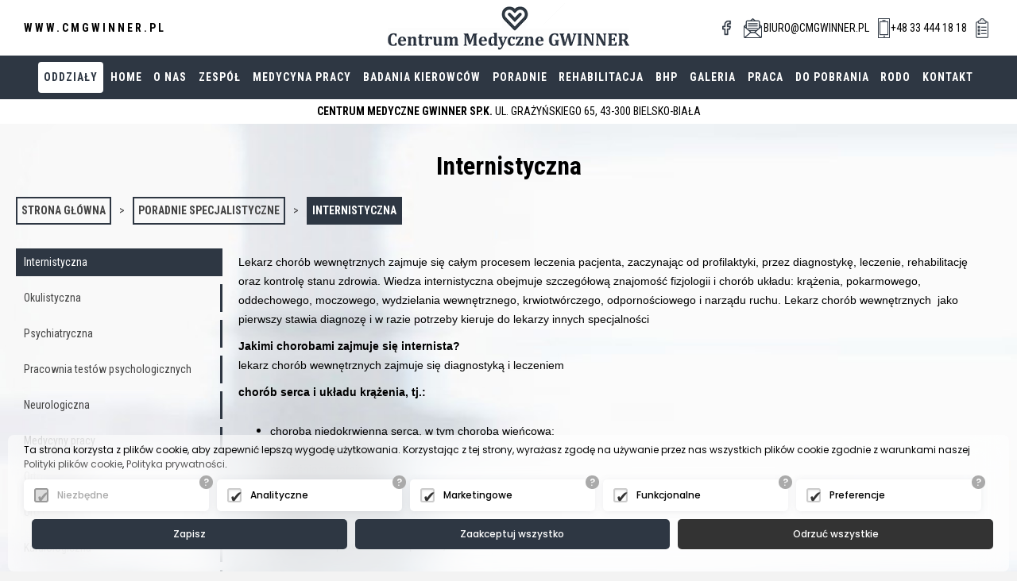

--- FILE ---
content_type: text/html; charset=UTF-8
request_url: https://www.cmgwinner.pl/internistyczna
body_size: 6121
content:
	<!DOCTYPE html>
<html lang="pl" prefix="og: http://ogp.me/ns#">
	
	<head>
		
		<meta charset="utf-8">
	    <meta http-equiv="X-UA-Compatible" content="IE=edge">
	    <meta name="viewport" content="width=device-width, initial-scale=1.0, maximum-scale=1.0, user-scalable=no, viewport-fit=cover" />
	    <meta name="robots" content="index,follow" />
	    
	    <title>Internistyczna - Centrum Medyczne GWINNER - Medycyna Pracy - Badania kierowców Bielsko</title>
	    
	    <meta name="keywords" content="" />
	    <meta name="description" content="Internistyczna, Centrum Medyczne GWINNER - centrum medyczne, gabinety specjalistyczne, medycyna pracy, badania kierowców, Bielsko - Medycyna Pracy - Badania kierowców Bielsko">
	    <meta name="author" content="ziemowit[at]exponet.pl">
	    
		<meta property="og:title" content="Medycyna Pracy Bielsko - Badania kierowców Bielsko" />
		<meta property="og:type" content="website" />
		<meta property="og:url" content="https://www.cmgwinner.pl/" />
		
		<meta property="og:image" content="https://www.cmgwinner.pl/gallery/og-.jpg" />
		
		<link rel="icon" type="image/x-icon" href="https://www.cmgwinner.pl/favicon.ico">
		
		
	    <!-- <link href="https://fonts.googleapis.com/css?family=Open+Sans:300,300i,400,400i,600,600i,700,700i,800,800i&amp;subset=latin-ext" rel="stylesheet">  -->
		
		<link href="https://fonts.googleapis.com/css?family=Roboto+Condensed:300,300i,400,400i,700,700i&amp;subset=latin-ext" rel="stylesheet" type="text/css">
    	<link href="https://fonts.googleapis.com/css?family=Roboto:100,100i,300,300i,400,400i,500,500i,700,700i,900,900i&amp;subset=latin-ext" rel="stylesheet" type="text/css">
    	<link href='https://fonts.googleapis.com/css?family=Open+Sans:400,100,100italic,200,200italic,300,300italic,400italic,600,600italic,700,800,700italic,800italic&subset=latin-ext' rel='stylesheet' type='text/css'>
		<link href="https://fonts.googleapis.com/css?family=Raleway:100,100i,200,200i,300,300i,400,400i,500,500i,600,600i,700,700i,800,800i,900,900i&amp;subset=latin-ext" rel="stylesheet">

		<link href="https://fonts.googleapis.com/css?family=Galada" rel="stylesheet">
		
		<!--  -->
		<link href="https://fonts.googleapis.com/css?family=Playfair+Display:400,400i,700,700i,900,900i&amp;subset=latin-ext" rel="stylesheet">

		<!-- <link href="https://fonts.googleapis.com/css?family=Vidaloka" rel="stylesheet"> -->
		<!-- -->
		<link href="https://fonts.googleapis.com/css?family=Oswald:400,500,600,700&amp;subset=latin-ext" rel="stylesheet">

		<link href="https://fonts.googleapis.com/css?family=Montserrat:100,100i,200,200i,300,300i,400,400i,500,500i,600,600i,700,700i,800,800i,900,900i&amp;subset=latin-ext" rel="stylesheet">


		
	    <link href="https://www.cmgwinner.pl/themes/default/css/bootstrap.css" rel="stylesheet" />
	    
		
	    <link href="https://www.cmgwinner.pl/themes/default/css/animate.css" rel="stylesheet"/>
	    <link href="https://www.cmgwinner.pl/themes/default/css/style-2023.css" rel="stylesheet" />

	    <link href="https://www.cmgwinner.pl/themes/default/js/slick/slick.css" rel="stylesheet" />
	    <link href="https://www.cmgwinner.pl/themes/default/js/slick/slick-theme.css" rel="stylesheet" />
		
		

		<link href="https://www.cmgwinner.pl/themes/default/css/jquery-ui.css" rel="stylesheet" />



	    <script src="https://www.cmgwinner.pl/themes/default/js/jquery.js"></script>
	    <script src="https://www.cmgwinner.pl/themes/default/js/jquery-ui.js"></script>
		
		<script src="https://www.cmgwinner.pl/themes/default/js/nicescroll/jquery.nicescroll.js"></script> <!-- najs skrol -->
		
	    <!-- <script src="https://www.cmgwinner.pl/themes/default/js/jquery.nicescroll.js"></script> -->
	    <script src="https://www.cmgwinner.pl/themes/default/js/function.js"></script>
		<script src="https://www.cmgwinner.pl/themes/default/js/bootstrap.js"></script>
	    <script src="https://www.cmgwinner.pl/themes/default/js/slick/slick.js"></script>
		
		<script src="https://www.cmgwinner.pl/themes/default/js/jquery.parallax.js"></script>

		<link rel="stylesheet" href="https://use.fontawesome.com/releases/v5.3.1/css/all.css" integrity="sha384-mzrmE5qonljUremFsqc01SB46JvROS7bZs3IO2EmfFsd15uHvIt+Y8vEf7N7fWAU" crossorigin="anonymous">


		<link rel="stylesheet" type="text/css" href="https://www.cmgwinner.pl/themes/default/bg-slider/css/style1.css" />
		<script type="text/javascript" src="https://www.cmgwinner.pl/themes/default/bg-slider/js/modernizr.custom.86080.js"></script>

<!--
		<script>
		$( document ).ready(function() {
    		$("html").niceScroll({
				autohidemode: false,
				horizrailenabled: false
			});
		});
		</script>

-->

<!--
	    
	    <script type="text/javascript">
	    	$(document).ready(
				function() {
					$("html").niceScroll();
				}
			);
		</script>
	    
-->
<!--
		
	    <script type="text/javascript">
	    	$(document).ready(
				function() {
					$("#ns-1").niceScroll();
				}
			);
		</script>
	    
-->

<!--
	    <script src="https://www.cmgwinner.pl/themes/default/js/parallax.js"></script>
-->

	    <script src="https://www.cmgwinner.pl/themes/default/js/lightbox.js"></script>
		<link rel="stylesheet" href="https://www.cmgwinner.pl/themes/default/css/lightbox.css" type="text/css" media="screen" />

		<link rel="stylesheet" href="https://use.fontawesome.com/releases/v5.7.2/css/all.css" integrity="sha384-fnmOCqbTlWIlj8LyTjo7mOUStjsKC4pOpQbqyi7RrhN7udi9RwhKkMHpvLbHG9Sr" crossorigin="anonymous">
        


		
		
		
		<!-- Global site tag (gtag.js) - Google Analytics -->
		<script async src="https://www.googletagmanager.com/gtag/js?id=UA-142142174-1"></script>
		<script>
		  window.dataLayer = window.dataLayer || [];
		  function gtag(){dataLayer.push(arguments);}
		  gtag('js', new Date());

		  gtag('config', 'UA-142142174-1');
		</script>
		
		
		
		
			
			
			
			<script src="https://api.bls.pl/cookie/api.js"></script>
			<script>
			document.addEventListener('DOMContentLoaded', () => { load_cookie('G-Z81GEQJKRV'); });
			</script>
			
			<style>
			.new-cookies .cook-2 button.allow {
				background: #2e3743 !important;
			}
			.new-cookies .cook-2 button.allow:hover {
				background: #99abb1 !important;
			}
			</style>
        

	</head>

	<body role="document" onload="ref_iso(); show_imgs();">
		
		
		
		
		
		
		
	
		<div class="cnav1">
			<a class="nv" href="https://www.cmgwinner.pl/" title="medycyna pracy Bielsko">
				<span>WWW.CMGWINNER.PL</span>
			</a>
			<a class="nv" href="https://www.cmgwinner.pl/" title="badania kierowców Bielsko">
				<img class="resp" src="https://www.cmgwinner.pl/themes/default/images/logo-top.png" alt="porady internistyczne Bielsko">
			</a>
			<div class="nv">
				<a class="" href="https://www.facebook.com/CMGwinner" title="Facebook" rel="nofollow">
					<img src="https://www.cmgwinner.pl/themes/default/images/facebook.png" alt="Facebook" style="width:20px"> <span></span>
				</a>
				
				<a class="" href="mailto:biuro@cmgwinner.pl" title="centrum medyczne Bielsko">
					<img src="https://www.cmgwinner.pl/themes/default/images/i-mail.png" alt="centrum medyczne Bielsko"><span>BIURO@CMGWINNER.PL</span>
				</a>
				<a class="" href="tel:+48334441818" title="gabinety specjalistyczne">
					<img src="https://www.cmgwinner.pl/themes/default/images/i-fon.png" alt="gabinety specjalistyczne"><span>+48 33 444 18 18</span>
				</a>
				
				
				<a class="" href="https://www.cmgwinner.pl/centrum-medyczne-bielsko-informacje.html" title="Medycyna pracy Bielsko-Biała informacje">
					<img src="https://www.cmgwinner.pl/photo/medycyna-pracy-bielsko-informacje.png" alt="Medycyna pracy Bielsko-Biała informacje"></a>
				
			</div>
		</div>
		<nav id="menu-fixed" class="navbar navbar-expand-xl  fixed-top menu-fixed-skrol">
			
			<button class="navbar-toggler" type="button" data-toggle="collapse" data-target="#navbarNavAltMarkup" aria-controls="navbarNavAltMarkup" aria-expanded="false" aria-label="Toggle navigation">
				
				<i class="fas fa-bars"></i>
			</button>
			<div class="collapse navbar-collapse" id="navbarNavAltMarkup">
				
				<div class="navbar-nav mx-auto align-items-center justify-content-center">
					
					<a class="nav-item nav-link" href="https://www.cmgwinner.pl/oddzialy">ODDZIAŁY</a>
					<a class="nav-item nav-link" href="https://www.cmgwinner.pl/">Home</a>
																
													<a class="nav-item nav-link" href="https://www.cmgwinner.pl/o_centrum_medycznym">O nas</a>
																
													<a class="nav-item nav-link" href="https://www.cmgwinner.pl/statics/zespol">Zespół</a>

							
																
													<a class="nav-item nav-link" href="https://www.cmgwinner.pl/medycyna_pracy">Medycyna pracy</a>
																
													<a class="nav-item nav-link" href="https://www.cmgwinner.pl/badania_kierowcow">Badania kierowców</a>
																
													<a class="nav-item nav-link" href="https://www.cmgwinner.pl/poradnie_specjalistyczne">Poradnie</a>
													<a class="nav-item nav-link" href="https://www.cmgwinner.pl/rehabilitacja">Rehabilitacja</a>
													<a class="nav-item nav-link" href="https://www.cmgwinner.pl/bhp">BHP</a>
																
													<a class="nav-item nav-link" href="https://www.cmgwinner.pl/statics/galeria">Galeria</a>
																
													<a class="nav-item nav-link" href="https://www.cmgwinner.pl/oferty_pracy">Praca</a>
																
													<a class="nav-item nav-link" href="https://www.cmgwinner.pl/do_pobrania">Do pobrania</a>
																
													<a class="nav-item nav-link" href="https://www.cmgwinner.pl/rodo">RODO</a>
																
													<a class="nav-item nav-link" href="https://www.cmgwinner.pl/#formularz-">Kontakt</a>
					
					<!-- 					
													<a class="nav-item nav-link" href="https://www.cmgwinner.pl/">Home</a>
																
													<a class="nav-item nav-link" href="https://www.cmgwinner.pl/o_centrum_medycznym">O nas</a>
																
													<a class="nav-item nav-link" href="https://www.cmgwinner.pl/statics/zespol">Zespół</a>

							
																
													<a class="nav-item nav-link" href="https://www.cmgwinner.pl/medycyna_pracy">Medycyna pracy</a>
																
													<a class="nav-item nav-link" href="https://www.cmgwinner.pl/badania_kierowcow">Badania kierowców</a>
																
													<a class="nav-item nav-link" href="https://www.cmgwinner.pl/statics/galeria">Galeria</a>
																
													<a class="nav-item nav-link" href="https://www.cmgwinner.pl/poradnie_specjalistyczne">Poradnie specjalistyczne</a>
																
													<a class="nav-item nav-link" href="https://www.cmgwinner.pl/do_pobrania0f3c7f">Poradnie specjalistyczne</a>
																
													<a class="nav-item nav-link" href="https://www.cmgwinner.pl/oferty_pracy">Praca</a>
																
													<a class="nav-item nav-link" href="https://www.cmgwinner.pl/do_pobrania">Do pobrania</a>
																
													<a class="nav-item nav-link" href="https://www.cmgwinner.pl/rodo">RODO</a>
																
													<a class="nav-item nav-link" href="https://www.cmgwinner.pl/#formularz-">Kontakt</a>
											 -->

					

				</div>
			</div>
		</nav>
		<div class="cnav2">
			<div class="napis">
				<strong>CENTRUM MEDYCZNE GWINNER SP.K.</strong> UL. GRAŻYŃSKIEGO 65, 43-300 BIELSKO-BIAŁA
			</div>
			<div class="linki">
				
				<a class="l" href="https://www.cmgwinner.pl/statics/galeria" title="badanie kierowców Bielsko">
					<i class="fas fa-camera"></i>
					GALERIA ZDJĘĆ
				</a>
				<a class="l" href="https://www.cmgwinner.pl/filmy_video" title="badanie kierowców Bielsko - Video">
					<i class="fas fa-video"></i>
					FILMY VIDEO
				</a>
				
				
				<a class="l" href="https://www.cmgwinner.pl/do_pobrania" title="badania kierowców psychotesty">
					<i class="fas fa-folder-open"></i>
					DO POBRANIA
				</a>
			</div>

			<div class="nv2">
				
				<a class="eskierowanie" href="https://icweb.cmgwinner.pl:10000" title="E-skierowania">
					<img src="https://www.cmgwinner.pl/themes/default/images/i-eskierowania.png" alt="E-SKIEROWANIA"> <span>E-SKIEROWANIA</span>
				</a>
				
				<a class="" href="mailto:biuro@cmgwinner.pl" title="badania psychologiczne kierowców">
					<img src="https://www.cmgwinner.pl/themes/default/images/i-mail.png" alt="badania psychologiczne operatorów"><span>BIURO@CMGWINNER.PL</span>
				</a>
				<a class="" href="tel:+48334441818" title="medycyna pracy Bielsko">
					<img src="https://www.cmgwinner.pl/themes/default/images/i-fon.png" alt="badania kierowców Bielsko"><span>+48 33 444 18 18</span>
				</a>
			</div>

		</div>

		<script>
			$('.navbar .nav-link').click(function(){
				$('.navbar-collapse').collapse('hide');
			});
		</script>


	 




				


					<section id="main-section" class="row flexb" role="main" data-parallax="" data-src="https://www.cmgwinner.pl/themes/default/images/tlo-default.jpg" data-speed="0.20" data-bleed="0" data-z-index="0" data-pos-x="">
					


		
		
		<!-- safari zooming 'fix' -->
		
		<script>
			document.addEventListener('touchmove', function (event) {
			if (event.scale !== 1) { event.preventDefault(); }
			}, false);
			var lastTouchEnd = 0;

			document.addEventListener('touchend', function (event) {
			var now = (new Date()).getTime();
			if (now - lastTouchEnd <= 300) {
				event.preventDefault();
			}
			lastTouchEnd = now;
			}, false);
		</script>
		<div class="cms-content-box">
	<div id="main-site-content" class="flexitem">
		<!-- <a id="top-hook"></a> -->
		<div class="page-header wow fadeInDown">
	    	<h1 title="Poradnie specjalistyczne - Internistyczna">Internistyczna</h1>
	    </div>
	    <div id="subpage-navi" class="wow fadeIn">
	    		    	 <a class="navi-item" title="Strona główna" href="https://www.cmgwinner.pl/">Strona główna</a><span>></span><a class="navi-item" title="Poradnie specjalistyczne" href="https://www.cmgwinner.pl/do_pobrania0f3c7f.html#top-hook">Poradnie specjalistyczne</a><span>></span><a class="navi-item actv" title="Internistyczna" href="https://www.cmgwinner.pl/internistyczna.html#top-hook">Internistyczna</a>
	    		    </div>
	    	    <div id="content-left" class="wow fadeIn">
	    	 <ul>  
							<li class="subtree-li-selected">
								<a title="Internistyczna - " href="https://www.cmgwinner.pl/internistyczna.html#top-hook">
									Internistyczna
								</a> 
							</li>
							 
							<li>
								<a title="Okulistyczna - " href="https://www.cmgwinner.pl/okulista.html#top-hook">
									Okulistyczna
								</a> 
							</li>
							 
							<li>
								<a title="Psychiatryczna - " href="https://www.cmgwinner.pl/psychiatryczna.html#top-hook">
									Psychiatryczna
								</a> 
							</li>
							 
							<li>
								<a title="Pracownia testów psychologicznych - " href="https://www.cmgwinner.pl/psychologiczna.html#top-hook">
									Pracownia testów psychologicznych
								</a> 
							</li>
							 
							<li>
								<a title="Neurologiczna - " href="https://www.cmgwinner.pl/neurologiczna.html#top-hook">
									Neurologiczna
								</a> 
							</li>
							 
							<li>
								<a title="Medycyny pracy - " href="https://www.cmgwinner.pl/medycyny_pracy.html#top-hook">
									Medycyny pracy
								</a> 
							</li>
							 
							<li>
								<a title="Ortopedyczna - " href="https://www.cmgwinner.pl/ortopedyczna.html#top-hook">
									Ortopedyczna
								</a> 
							</li>
							 
							<li>
								<a title="Urologiczna - " href="https://www.cmgwinner.pl/urologiczna.html#top-hook">
									Urologiczna
								</a> 
							</li>
							 
							<li>
								<a title="Kardiologiczna - " href="https://www.cmgwinner.pl/kardiologiczna.html#top-hook">
									Kardiologiczna
								</a> 
							</li>
							 
							<li>
								<a title="Ogólna - " href="https://www.cmgwinner.pl/ogolna.html#top-hook">
									Ogólna
								</a> 
							</li>
							 
							<li>
								<a title="Onkologiczna - " href="https://www.cmgwinner.pl/onkologiczna.html#top-hook">
									Onkologiczna
								</a> 
							</li>
							 
							<li>
								<a title="Pracownia USG - " href="https://www.cmgwinner.pl/pracownia_usgba4dc9.html#top-hook">
									Pracownia USG
								</a> 
							</li>
							 
							<li>
								<a title="Badania laboratoryjne - " href="https://www.cmgwinner.pl/badania_laboratoryjne.html#top-hook">
									Badania laboratoryjne
								</a> 
							</li>
							 </ul> 
	    </div>
	    <div id="content-right" class="wow fadeIn">
	    	    
	    	    
	    <div class="well">
	    	
	    	
	    								<p><span style="font-size:14px;"><span style="font-family:Arial,Helvetica,sans-serif;">Lekarz chor&oacute;b wewnętrznych zajmuje się całym procesem leczenia pacjenta, zaczynając od profilaktyki, przez diagnostykę, leczenie, rehabilitację oraz kontrolę stanu zdrowia. Wiedza internistyczna obejmuje szczeg&oacute;łową znajomość fizjologii i chor&oacute;b układu: krążenia, pokarmowego, oddechowego, moczowego, wydzielania wewnętrznego, krwiotw&oacute;rczego, odpornościowego i narządu ruchu. Lekarz chor&oacute;b wewnętrznych&nbsp; jako pierwszy stawia diagnozę i w razie potrzeby kieruje do lekarzy innych specjalności</span></span></p>

<p><span style="font-size:14px;"><span style="font-family:Arial,Helvetica,sans-serif;"><strong>Jakimi chorobami zajmuje się internista?</strong><br />
lekarz chor&oacute;b wewnętrznych zajmuje się diagnostyką i leczeniem</span></span></p>

<p><span style="font-size:14px;"><span style="font-family:Arial,Helvetica,sans-serif;"><strong>chor&oacute;b serca i układu krążenia, tj.:</strong></span></span></p>

<ul>
	<li><span style="font-size:14px;"><span style="font-family:Arial,Helvetica,sans-serif;">choroba niedokrwienna serca, w tym choroba wieńcowa:</span></span></li>
	<li><span style="font-size:14px;"><span style="font-family:Arial,Helvetica,sans-serif;">niewydolność serca,</span></span></li>
	<li><span style="font-size:14px;"><span style="font-family:Arial,Helvetica,sans-serif;">nadciśnienie tętnicze,</span></span></li>
	<li><span style="font-size:14px;"><span style="font-family:Arial,Helvetica,sans-serif;">niedociśnienie i omdlenia,</span></span></li>
	<li><span style="font-size:14px;"><span style="font-family:Arial,Helvetica,sans-serif;">zaburzenia rytmu i przewodzenia,</span></span></li>
	<li><span style="font-size:14px;"><span style="font-family:Arial,Helvetica,sans-serif;">miażdżyca,</span></span></li>
	<li><span style="font-size:14px;"><span style="font-family:Arial,Helvetica,sans-serif;">nadciśnienie płucne i serce płucne,</span></span></li>
</ul>

<p><span style="font-size:14px;"><span style="font-family:Arial,Helvetica,sans-serif;"><strong>chor&oacute;b układu oddechowego, tj.:</strong></span></span></p>

<ul>
	<li><span style="font-size:14px;"><span style="font-family:Arial,Helvetica,sans-serif;">zakażenia dolnych i g&oacute;rnych dr&oacute;g oddechowych,</span></span></li>
	<li><span style="font-size:14px;"><span style="font-family:Arial,Helvetica,sans-serif;">zaburzenia oddychania i wymiany gazowej,</span></span></li>
	<li><span style="font-size:14px;"><span style="font-family:Arial,Helvetica,sans-serif;">astma oskrzelowa,</span></span></li>
	<li><span style="font-size:14px;"><span style="font-family:Arial,Helvetica,sans-serif;">choroby ziarniniakowe płuc, w tym sarkoidoza,</span></span></li>
	<li><span style="font-size:14px;"><span style="font-family:Arial,Helvetica,sans-serif;">zawodowe choroby płuc,</span></span></li>
</ul>

<p><span style="font-size:14px;"><span style="font-family:Arial,Helvetica,sans-serif;"><strong>chor&oacute;b układu dokrewnego, tj.:</strong></span></span></p>

<ul>
	<li><span style="font-size:14px;"><span style="font-family:Arial,Helvetica,sans-serif;">choroby tarczycy: wole tarczycy, niedoczynność tarczycy, nadczynność tarczycy, choroba Gravesa i Basedowa, choroba Hashimoto, wole guzowate nadczynne,</span></span></li>
	<li><span style="font-size:14px;"><span style="font-family:Arial,Helvetica,sans-serif;">nadczynność i niedoczynność przytarczyc,</span></span></li>
	<li><span style="font-size:14px;"><span style="font-family:Arial,Helvetica,sans-serif;">niedoczynność i nadczynność przysadki, choroby podwzg&oacute;rza,</span></span></li>
	<li><span style="font-size:14px;"><span style="font-family:Arial,Helvetica,sans-serif;">nadczynność i niedoczynność kory nadnerczy,</span></span></li>
</ul>

<p><span style="font-size:14px;"><span style="font-family:Arial,Helvetica,sans-serif;">&nbsp;<br />
<strong>chor&oacute;b układu pokarmowego, tj.:</strong></span></span></p>

<ul>
	<li><span style="font-size:14px;"><span style="font-family:Arial,Helvetica,sans-serif;">chor&oacute;b przełyku, w tym choroby refluksowej,</span></span></li>
	<li><span style="font-size:14px;"><span style="font-family:Arial,Helvetica,sans-serif;">chor&oacute;b żołądka i dwunastnicy, w tym choroby wrzodowej, zapalenia błony śluzowej,</span></span></li>
	<li><span style="font-size:14px;"><span style="font-family:Arial,Helvetica,sans-serif;">chor&oacute;b jelit: zapalenie jelit, choroba Crohna, wrzodziejące zapalenie jelita grubego</span></span></li>
	<li><span style="font-size:14px;"><span style="font-family:Arial,Helvetica,sans-serif;">chor&oacute;b trzustki: zapalenie trzustki,</span></span></li>
	<li><span style="font-size:14px;"><span style="font-family:Arial,Helvetica,sans-serif;">chor&oacute;b wątroby: wirusowe zapalanie wątroby, marskość wątroby, uszkodzenie toksyczne, polekowe i alkoholowe wątroby,</span></span></li>
	<li><span style="font-size:14px;"><span style="font-family:Arial,Helvetica,sans-serif;">chor&oacute;b dr&oacute;g ż&oacute;łciowych: zapalenie pęcherzyka ż&oacute;łciowego, kamica dr&oacute;g ż&oacute;łciowych,</span></span></li>
	<li><span style="font-size:14px;"><span style="font-family:Arial,Helvetica,sans-serif;">diagnostyką i leczeniem cukrzycy&nbsp; i problemami&nbsp; powikłań cukrzycy</span></span></li>
</ul>

<p><span style="font-size:14px;"><span style="font-family:Arial,Helvetica,sans-serif;"><strong>diagnostyką i leczeniem chor&oacute;b układu moczowego, tj.:</strong></span></span></p>

<ul>
	<li><span style="font-size:14px;"><span style="font-family:Arial,Helvetica,sans-serif;">zakażenia układu moczowego, w tym zapalenie pęcherza moczowego,</span></span></li>
	<li><span style="font-size:14px;"><span style="font-family:Arial,Helvetica,sans-serif;">kamica nerek,</span></span></li>
	<li><span style="font-size:14px;"><span style="font-family:Arial,Helvetica,sans-serif;">niewydolność nerek,</span></span></li>
	<li><span style="font-size:14px;"><span style="font-family:Arial,Helvetica,sans-serif;">kłębuszkowe zapalenie nerek,</span></span></li>
	<li><span style="font-size:14px;"><span style="font-family:Arial,Helvetica,sans-serif;">nefropatie.</span></span></li>
</ul>

<p><span style="font-size:14px;"><span style="font-family:Arial,Helvetica,sans-serif;"><strong>chor&oacute;b staw&oacute;w i kości, tj.:</strong></span></span></p>

<ul>
	<li><span style="font-size:14px;"><span style="font-family:Arial,Helvetica,sans-serif;">osteoporoza,</span></span></li>
	<li><span style="font-size:14px;"><span style="font-family:Arial,Helvetica,sans-serif;">choroba zwyrodnieniowa staw&oacute;w i kręgosłupa,</span></span></li>
	<li><span style="font-size:14px;"><span style="font-family:Arial,Helvetica,sans-serif;">reumatoidalne zapalenia staw&oacute;w,</span></span></li>
	<li><span style="font-size:14px;"><span style="font-family:Arial,Helvetica,sans-serif;">toczeń rumieniowaty układowy,</span></span></li>
	<li><span style="font-size:14px;"><span style="font-family:Arial,Helvetica,sans-serif;">twardzina układowa,</span></span></li>
	<li><span style="font-size:14px;"><span style="font-family:Arial,Helvetica,sans-serif;">zapalenie wielomięśniowe i sk&oacute;rno-mięśniowe,</span></span></li>
	<li><span style="font-size:14px;"><span style="font-family:Arial,Helvetica,sans-serif;">zesztywniające zapalenie staw&oacute;w kręgosłupa.</span></span></li>
</ul>

<p><span style="font-size:14px;"><span style="font-family:Arial,Helvetica,sans-serif;"><strong>chor&oacute;b układu krwiotw&oacute;rczego, tj.:</strong></span></span></p>

<ul>
	<li><span style="font-size:14px;"><span style="font-family:Arial,Helvetica,sans-serif;">niedokrwistości,</span></span></li>
	<li><span style="font-size:14px;"><span style="font-family:Arial,Helvetica,sans-serif;">skazy krwotoczne, w tym choroba von Willebranda,</span></span></li>
	<li><span style="font-size:14px;"><span style="font-family:Arial,Helvetica,sans-serif;">trombofilia,</span></span></li>
</ul>

<p><span style="font-size:14px;"><span style="font-family:Arial,Helvetica,sans-serif;"><strong>stan&oacute;w zagrożenia życia, tj.:</strong></span></span></p>

<ul>
	<li><span style="font-size:14px;"><span style="font-family:Arial,Helvetica,sans-serif;">niewydolność oddechowa</span></span></li>
	<li><span style="font-size:14px;"><span style="font-family:Arial,Helvetica,sans-serif;">zaburzenia rytmu serca,</span></span></li>
	<li><span style="font-size:14px;"><span style="font-family:Arial,Helvetica,sans-serif;">wstrząs,</span></span></li>
	<li><span style="font-size:14px;"><span style="font-family:Arial,Helvetica,sans-serif;">obrzęk płuc,</span></span></li>
	<li><span style="font-size:14px;"><span style="font-family:Arial,Helvetica,sans-serif;">śpiączka</span></span></li>
</ul>

<p><span style="font-size:14px;"><span style="font-family:Arial,Helvetica,sans-serif;">Poza kompleksową opieką medyczną&nbsp; lekarz chor&oacute;b wewnętrznych może wystawiać recepty, skierowania na konsultację bądź leczenie do specjalisty, innego zakładu opieki zdrowotnej, szpitala, na badania czy rehabilitację. Może orzekać o czasowej niezdolności do pracy, wydawać zaświadczenia lekarskie , wnioski na leczenie sanatoryjne i przedrentowe.</span></span></p>

<p><span style="font-size:14px;"><span style="font-family:Arial,Helvetica,sans-serif;">Usługi świadczone w poradni są odpłatne lub w ramach posiadanych abonament&oacute;w medycznych.</span></span></p>

			
			
			
			
	        
	        	        
	        	        
	    </div>
	    
	    	    </div>
	    <div style="clear: both;"></div>
	     
	    
				</div> 
	      
		
</div>		
				</section>
				


		<div class="margin1">
		<section id="futer">
			<div class="kontener">
				
			</div>
			<section id="footer-section" class="">
			<!--
				<div id="footer-menu-div">
					
					<div style="clear: both;"></div>
				</div>
			-->
				<div id="footer-info-div" class="flexb">
					 
					<div class="napis">
						&copy; 2022 - Centrum Medyczne GWINNER 
						<p style="font-size:12px;letter-spacing:0;text-align:left">Projekt i wykonanie <a href="https://www.expo-net.pl" rel="nofollow">expo-net.pl</a> <a href="https://www.cmgwinner.pl/centrum-medyczne-bielsko-informacje.html">Medycyna pracy - informacje</a></p>
					</div>
					 
				</div>
			</section>
		</section>
		</div>
		
		
		
		<script src="https://www.cmgwinner.pl/themes/default/js/isotope.pkgd.min.js"></script>
		
		<script type="text/javascript">
			if ($('.grid').length)
			{
				var iso = new Isotope('.grid');
				container.appendChild( elem );
				iso.appended( elem );
				iso.layout();
			}
		</script>
		
		
		<script src="https://www.cmgwinner.pl/themes/default/js/wow.js"></script>
		
		<script>   
		    wow = new WOW(
		      {
		        animateClass: 'animated',
		        offset:       0,
		        callback:     function(box) {
		          //console.log("WOW: animating <" + box.tagName.toLowerCase() + ">")
		        }
		      }
		    );
		    wow.init();
		</script>
		

		
		
		<script> function afterReveal( el ) { el.addEventListener('animationstart', function( event ) { $('.wow').each(function(){ $(this).css('opacity',1); }); }); } new WOW({ callback: afterReveal }).init() </script>
		
    	
    	
	
    	
    	<script type="text/javascript">
			if ($('#baskont').length)
			{
				document.getElementById('baskont').value = "slawek";
			}
		</script>
    	
    	
    	<!-- <script src="https://www.cmgwinner.pl/themes/default/js/parallax.js"></script> -->
	</body>
	
</html>

--- FILE ---
content_type: text/css
request_url: https://www.cmgwinner.pl/themes/default/css/style-2023.css
body_size: 75840
content:
body{
	overflow-x: hidden;
	font-size: 16px;
	font-family: 'Open Sans', sans-serif;
}

/* bs3 override */
body a{
	color: inherit;
}
body a:hover, body a:focus{
	color: inherit;
	outline: 0;
}
body button:focus{
	outline: 0;
}
/**/


/*
body a{
	font-size: 16px;
	font-family: 'Open Sans', sans-serif;
}
*/

/*
body h1, body h2, body h3, body h4, body h5{
	
}
*/

/*********************************************************************************************************************************************************************************/
 
 .well .blogger h3 {
	padding-top:100px;
 }
 
 .blogger {
	border:0px solid red;
	padding:50px 0;
	
}

.blogger figcaption {
	font-size:12px }

.well .spis-tresci {
	padding:30px;
	margin:30px 0;
	border-radius:20px;
	box-shadow: rgba(149, 157, 165, 0.2) 0px 8px 24px;
}


.well .spis-tresci ul li a {
	font-weight:500;
}

.blogger .col-md-4 {
	box-shadow: rgba(149, 157, 165, 0.2) 0px 8px 24px;
	padding:0 0 0 0;
}
.shoropi {
	padding:20px 20px;
	font-size:13px;
	 
}

.shoropi a {
	font-size:15px;
}

.blogger img {
	width:100%;
	height: auto;
}
 
 
 
 
.eskierowanie {
	background: #e5eaed;
	padding:10px 15px;
	border-radius:10px;
	transition: all .5s;
	}
.eskierowanie:hover {background: #f5fafd }

.center{
	text-align: center;	
}

.cytater {clear:both;width:100%; border:0px solid red;background-color:#2e3743;color:white;font-weight:700;text-align:center;padding:20px 0;font-size:18px;letter-spacing:2px;}

@media screen and (max-width:991px) 
	{
	.cytater {
		display:none;
		}
}

.center-table{
	width: 100%;
	height: 100%;
	display: table;
}

.center-table-cell{
	width: 100%;
	height: 100%;
	display: table-cell;
	vertical-align: middle;
}

.bottom-table{
	width: 100%;
	height: 100%;
	display: table;
}

.bottom-table-cell{
	width: 100%;
	height: 100%;
	display: table-cell;
	vertical-align: bottom;
}

.cms-btn{
	display: inline-block;
	width: 100%;
	max-width: 220px;
	border: 1px solid black;
	padding: 10px 10px 10px 10px;
	margin: 0px 0px 0px 0px; 
	color: white;
	text-align: center;
	-o-transition: all .5s;
	transition: all .5s;
	-webkit-transition: all .5s;
	-moz-transition: all .5s;
	background-color: black;
}

.cms-btn:hover{
	color: white;
	text-decoration: none;
	background-color: #444444;
	border: 1px solid #444444;
}

.subp-span-space{
	padding: 0px 20px 0px 20px;
}

.div-table-404{
	width: 100%;
	max-width: 500px;
	margin: 0px auto 0px auto;
}

.okienko-info{
	position: absolute;
	width: calc(100% - 40px);
	max-width: 990px;
	margin: 160px 0px 0px calc((100% - 990px) / 2);
	padding: 1px 1px 1px 1px;
	overflow-x: hidden;
	overflow-y: hidden;
	background-color: rgba(0, 0, 0, 0.75);
	z-index: 400;
}

.okienko-info img{
	width: 100%;
	height: auto;
}

.okienko-info .okno-close-div{
	position: absolute;
	cursor: pointer;
	right: 5px;
	text-transform: uppercase;
	color: white;
	font-size: 10px;
	margin: 5px 0px 5px 5px;
	padding: 5px 10px 5px 10px;
	background-color: rgba(0, 0, 0, 0.75);
}

.cookiez{
	background-color: rgba(255, 255, 255, .9);
	padding: 25px 0px 30px 0px;
	width: 100%;
	text-align: center;
	font-size: 12px;
	position: fixed;
	bottom: 0px;
	/* top: 0px; */
	left: 0px;
	z-index: 6000;
}
	
.cookiez a, .cookiez span{
	color: #555;
	cursor: pointer;
	font-size: 12px;
	padding: 9px 17px 9px 17px;
	background-color: #ddd;
	border-radius: 4px;
	-webkit-border-radius: 4px;
	-moz-border-radius: 5px;
	display: inline-block;
	margin-left: 10px;
}

#newsletter-div{
	float: left;
	width: 100%;
	max-width: 360px;
}

#newsletter-div .news-100{
	width: 100%;
}

#wyszukiwarka-div{
	float: left;
	width: 100%;
	max-width: 360px;
}

.yt-div{
	float: left;
	width: 33.33%;
	margin: 0px 0px 0px 0px;
	padding: 0px 0px 0px 0px;
}

.yt-div .yt-div-in{
	padding: 0px 10px 20px 10px;
}

.sg-lr-image{
	text-align: center;
	padding: 0px 0px 20px 0px;
}

.sg-lr-image img{
	width: 100%;
	max-width: 360px;
	height: auto;
}

#subpage-gallery-content-left{
	float: left;
	width: calc(100% - 320px);
}

#subpage-gallery-right{
	float: right;
	width: 280px;
}

#subpage-gallery-content-right{
	float: right;
	width: calc(100% - 320px);
}

#subpage-gallery-left{
	float: left;
	width: 280px;
}

/*
#subpage-gallery-center{
	
}
*/

.grid-item{
	width: 25%;
	padding: 0px 10px 20px 10px;
}

.grid-item img{
	width: 100%;
	height: auto;
}

#main-section{
	width: 100%;
	max-width: 1920px;
	margin: 0px auto 0px auto;
	padding: 70px 0px 0px 0px;
	min-height: 100vh;
	position: relative;
}

#main-site-content, #main-site-content-part-2{
	width: 100%;
	max-width: 1280px;
	margin: 0px auto 0px auto;
	padding: 0px 20px 40px 20px;
}

#content-left{
	float: left;
	width: 260px;
}

#content-left ul{
	list-style: none;
	margin: 0px 0px 0px 0px;
	padding: 0px 0px 0px 0px;
}

#content-left ul li{
	padding: 0px 0px 10px 0px;
}

#content-left ul li a{
	display: block;
	color: #444444;
	font-size: 14px;
	padding: 7px 10px 7px 10px;
	-webkit-transition: all 0.3s;
	-o-transition: all 0.3s;
	transition: all 0.3s;
	border-right: 3px solid #2E3743;
}

#content-left ul li a:hover, #content-left .subtree-li-selected a{
	text-decoration: none;
	color: white;
	background-color: #2E3743;
}

/*syf*/
#content-right{
	/*float: right;*/
	/*width: calc(100% - 300px);*/
}

#subpage-navi{
	padding: 20px 0px 20px 0px;
	color: #444444;
	font-size: 14px;
}

#subpage-navi a{
	color: #444444;
	font-size: 14px;
	text-transform: uppercase;

	border: 2px solid #2E3743;
    padding: 5px;
    -webkit-transition: 0.5s;
    -o-transition: 0.5s;
    transition: 0.5s;
	font-weight: 700;
	
	display: inline-block;
    margin-bottom: 10px;
}
#subpage-navi a:hover, #subpage-navi .actv{
	background: #2E3743;
	color: white;
}

#subpage-navi span{
	margin: 0px 10px 0px 10px;
}

.page-header{
	padding: 0px 0px 0px 0px;
	margin: 0px 0px 0px 0px;
	border-bottom: 0px solid transparent;
}

.page-header h1{
	font-size: 32px;
	text-align: center;
	padding: 40px 0px 0px 0px;
	margin: 0px 0px 0px 0px;

	font-weight: 700;
}

.well{
	background-image: -o-linear-gradient(top, transparent 0%, transparent 100%);
	background-image: -webkit-gradient(linear, left top, left bottom, from(transparent), to(transparent));
	background-image: linear-gradient(to bottom, transparent 0%, transparent 100%);
	-webkit-box-shadow: inset 0 0px 0px transparent, 0 0px 0 transparent;
			box-shadow: inset 0 0px 0px transparent, 0 0px 0 transparent;
	border: 0px;
	border-color: transparent;
	background-color: transparent;
	min-height: 0px;
	padding: 0px 0px 0px 0px;
	margin-bottom: 0px;
	border-radius: 0px;
	overflow-x: hidden;
	overflow-y: hidden;

	padding-left: 20px;
	padding-right: 20px;
}

.well a{
	font-weight: 700;
	color: black;
}

/*
.well b, .well strong{
	
}
*/

.well p{
	padding: 5px 0px 5px 0px;
	margin: 0px 0px 0px 0px;
}

.well ul, .well ol{
	list-style: inherit !important;
	margin: 0px 0px 0px 0px;
	padding: 20px 20px 20px 40px;
}

.well h1{
	margin: 0px 0px 0px 0px;
	padding: 10px 0px 10px 0px;
	font-size: 30px;
	font-weight: 600;
}

.well h2{
	margin: 0px 0px 0px 0px;
	padding: 10px 0px 10px 0px;
	font-size: 28px;
	font-weight: 600;
}

.well h3{
	margin: 0px 0px 0px 0px;
	padding: 10px 0px 10px 0px;
	font-size: 26px;
	font-weight: 600;
}

.well h4{
	margin: 0px 0px 0px 0px;
	padding: 10px 0px 10px 0px;
	font-size: 24px;
	font-weight: 600;
}

.well h5{
	margin: 0px 0px 0px 0px;
	padding: 10px 0px 10px 0px;
	font-size: 22px;
	font-weight: 600;
}

.scp-photo{
	float: left;
	width: 25%;
	height: 180px;
	text-align: center;
	overflow-x: hidden;
	overflow-y: hidden;
	background-color: #1d1e2c;
}

.scp-photo img{
	height: 190px;
	width: auto;
}

/*
#kontakt-form-div{
	
}
*/

#kontakt-form-div h2{
	text-align: center !important;
	margin: 0px 0px 0px 0px !important;
	padding: 40px 0px 40px 0px !important;
}

#kontakt-form-div .input-group{
	padding-bottom: 10px;
}

#carousel-example-generic{
	background-color: rgba(0, 0, 0, 0.2);
}

#galeria-subgalleries{
	padding: 0px 0px 20px 0px;
}

#galeria-subgalleries .gs-subgallery-box{
	height: 420px;
	text-align: center;
	margin: 0px 0px 0px 0px;
	padding: 0px 0px 0px 0px;
	-o-transition: all .5s;
	transition: all .5s;
	-webkit-transition: all .5s;
	-moz-transition: all .5s;
	background-color: black;
	overflow-x: hidden;
	overflow-y: hidden;
}

#galeria-subgalleries .gs-subgallery-box .gssb-img{
	position: relative;
	height: 420px;
	margin: 0px 0px 0px 0px;
	padding: 0px 0px 0px 0px;
	z-index: 600;
}

#galeria-subgalleries .gs-subgallery-box .gssb-img img{
	-o-transition: all .5s;
	transition: all .5s;
	-webkit-transition: all .5s;
	-moz-transition: all .5s;
}

#galeria-subgalleries .gs-subgallery-box:hover img{
	-ms-transform: scale(1.1);
		transform: scale(1.1);
	-webkit-transform: scale(1.1); 
	-moz-transform: scale(1.1);
	-o-transform: scale(1.1);
	-webkit-filter: brightness(50%);
	filter: brightness(50%);
}

#galeria-subgalleries .gs-subgallery-box .gssb-title{
	position: relative;
	height: 420px;
	margin: -420px 0px 0px 0px;
	padding: 0px 20px 0px 20px;
	z-index: 800;
}

#galeria-subgalleries .gs-subgallery-box .gssb-title h2{
	color: white;
	font-size: 26px;
	margin: 0px 0px 0px 0px;
	padding: 20px 0px 30px 0px;
}

#galeria-images{
	padding: 20px 0px 0px 0px;
}

/*
#galeria-images .gi-image-box{
	
}
*/

.parallax{
	margin: 0px auto 0px;
	background-attachment: fixed;
}

/*
#kalendarz-div{
	
}
*/

#kalendarz-div h2{
	text-align: center;
	font-size: 24px;
	margin: 0px 0px 0px 0px;
	padding: 20px 20px 20px 20px;
}

#kalendarz-info{
	text-transform: uppercase;
	font-size: 12px;
	padding: 20px 20px 20px 20px;
	text-align: center;
}

#kalendarz-div .month-table{
	float: left;
	width: 50%;
	padding: 20px 20px 20px 20px;
	background-color: white;
}

#kalendarz-div .month-table .month-table-header{
	color: white;
	background-color: #0a2536;
}

#kalendarz-div .month-table .month-table-header h3{
	text-align: center;
	font-size: 20px;
	margin: 0px 0px 0px 0px;
	padding: 10px 20px 10px 20px;
}

#kalendarz-div .month-table .month-table-content{
	height: 230px;
}

#kalendarz-div .month-table .month-table-content .mtc-day-name{
	float: left;
	width: 14.28%;
	text-align: center;
	color: white;
	padding: 5px 5px 5px 5px;
	background-color: #d2b089;
}

#kalendarz-div .month-table .month-table-content .mtc-day{
	float: left;
	width: 14.28%;
	text-align: center;
	padding: 5px 5px 5px 5px;
}

#kalendarz-div .month-table .month-table-content .mtc-day-locked{
	color: white;
	background-color: #c83b3b;
}

#kalendarz-div .month-table .month-table-content .mtc-day-tmplocked{
	color: white;
	background-color: #24455a;
}

.sr-content-div{
	color: #404040;
	font-size: 14px;
	padding: 0px 0px 20px 0px;
}

.sr-content-div a{
	font-size: 14px;
	color: #404040;
}

.sr-content-div a:hover{
	text-decoration: none;
}

.sr-content-div .sr-content-header{
	padding: 10px 10px 10px 10px;
	background-color: #e9e7e7;
}

.sr-content-div .sr-content-main{
	padding: 10px 10px 10px 10px;
	background-color: white;
	font-weight: 300;
	color: #808080;
}

/*
.blog-box{
	
}
*/

.blog-box .blog-box-content{
	padding: 10px 10px 10px 10px;
	background-color: #dddddd;
}

.blog-box .blog-box-content .blog-box-image{
	padding: 0px 0px 20px 0px;
	overflow-x: hidden;
	overflow-y: hidden;
}

.blog-box .blog-box-content .blog-box-name{
	padding: 0px 0px 20px 0px;
}

.blog-box .blog-box-content .blog-box-name h4{
	font-size: 20px;
	padding: 0px 0px 0px 0px;
	margin: 0px 0px 0px 0px;
}

.blog-box .blog-box-content .blog-box-description{
	text-align: justify;
	padding: 0px 0px 20px 0px;
}

.blog-box .blog-box-content .blog-box-link{
	text-align: right;
}

.blog-box .blog-box-content .blog-box-link a{
	font-weight: 700;
	color: black;
}

.pagination-div{
	text-align: center;
	padding: 20px 20px 20px 20px;
}

.pagination-div span{
	background-color: #dddddd;;
	padding: 0px 4px 0px 4px;
}

.pagination-div a{
	font-weight: 700;
	color: black;
}

.pagination-div a:hover{
	text-decoration: none;
}

.aktualnosci-box{
	padding: 0px 10px 10px 10px;
	margin: 0px 0px 20px 0px;
	background-color: #dddddd;
}

.aktualnosci-box .aktualnosci-box-name{
	padding: 10px 0px 20px 0px;
	font-size: 12px;
}

.aktualnosci-box .aktualnosci-box-name h4{
	font-size: 20px;
	padding: 10px 0px 0px 0px;
	margin: 0px 0px 0px 0px;
}

.aktualnosci-box .aktualnosci-box-description{
	padding: 0px 0px 20px 0px;
}

.aktualnosci-box .aktualnosci-box-link{
	text-align: right;
}

.aktualnosci-box .aktualnosci-box-link a{
	font-weight: 700;
	color: black;
}

#guestbook-new-wpis-div{
	padding: 20px 0px 20px 0px;
}

#gb-powrot-button{
	display: none;
}

#guestbook-new-wpis-form-div{
	display: none;
}

#guestbook-new-wpis-form-div{
	text-align: center;
}

#guestbook-new-wpis-div .form-control{
	margin: 5px 0px 5px 0px;
}

.guestbook-wpis{
	float: left;
	width: 25%;
	color: #282222;
	padding: 40px 25px 0px 25px;
	background-image: url(../gfx/kreski_szare2.png);
	background-position: bottom left;
	background-repeat: repeat-x;
}

.guestbook-wpis .gw-wpis-kto{
	padding: 40px 0px 10px 0px;
	background-image: url(../gfx/nawiasy.png);
	background-position: top center;
	background-repeat: no-repeat;
}

.guestbook-wpis .gw-wpis-kto h4{
	display: inline-block;
	font-weight: 700;
	font-size: 14px;
	margin: 0px 0px 0px 0px;
	padding: 0px 0px 10px 0px;
	background-image: url(../gfx/kreski_szare.png);
	background-position: bottom left;
	background-repeat: repeat-x;
}

.guestbook-wpis .gw-wpis-tresc{
	color: #4f4f4f;
	text-align: justify;
	font-size: 14px;
	padding: 0px 0px 20px 0px;
}

/*
.guestbook-wpis .gw-wpis-info{
	
}
*/

.guestbook-wpis .gw-wpis-info h3{
	text-align: right;
	font-weight: 700;
	font-style: italic;
	font-size: 20px;
	margin: 0px 0px 0px 0px;
	padding: 10px 0px 40px 0px;
	background-image: url(../gfx/kreski.png);
	background-position: top right;
	background-repeat: no-repeat;
}

/*********************************************************************************************************************************************************************************/

/* #menu-fixed{
	position: fixed;
	width: 100%;

	z-index: 5000;
	
	transition: 0.6s;


	background: transparent;
	background-color: transparent;
	border: none;
} */


#header-menu{
	margin: 0px 0px 0px 0px;
	padding: 0px 0px 0px 0px;
}

#header-menu li{
	margin: 0px 0px 0px 0px;
	padding: 0px 0px 0px 0px;
}

#header-menu li a{
	color: black;
	margin: 0px 0px 0px 0px;
	padding: 10px 15px 10px 15px;
}

#header-menu li a:hover{ /*, #header-menu .active a*/
	/*background-color: #202020 !important;*/
	/*color: white !important;*/
	text-decoration: none !important;

	/* background: white;
	color: black; */
	color: white;

	/*box-shadow: 0px 0px 5px 0px #ffffff, inset 0px 0px 5px 0px #ffffff;*/
	/*box-shadow: inset 0px 0px 5px 0px #777777;*/


	
}

#header-menu li a:hover:before, #header-menu .active a:before{
	-webkit-transform: scale(1);
	    -ms-transform: scale(1);
	        transform: scale(1);
}

#header-menu .dropdown-menu{
	/*background-color: white;*/
	/* background: #9C9C9C; */
	border: 0px;
	/*box-shadow: inset 0 0px 10px rgb(115, 164, 216);*/
	padding: 2px;
	-webkit-box-shadow: inset 0 0px 5px rgb(132, 132, 132);
	        box-shadow: inset 0 0px 5px rgb(132, 132, 132);
}

.dropdown-menu > li > a {white-space: normal} /* jakis miszcz z buctrapa wstawil nowrap i dlugie elementy menu wypadaja poza ekran */


#top{
	width: 100%;
	max-width: 1920px;
	/*height: 480px;*/
	height: 100vh;
	margin: 0px auto 0px auto;
	padding: 80px 0px 0px 0px;
	/*background-image: url(../gfx/bg2.png);*/
	background-position: top center;
}

#footer-section{
	/*
	width: 100%;
	max-width: 1920px;
	margin: 0px auto 0px auto;
	padding: 0px 0px 0px 0px;
	*/
}

#footer-menu-div{
	padding: 20px 0px 20px 0px;
}

#footer-menu-div ul{
	list-style: none;
	margin: 0px 0px 0px 0px;
	padding: 0px 0px 0px 0px;
}

#footer-menu-div ul li{
	float: left;
}

#footer-menu-div ul li a{
	display: block;
	padding: 5px 10px 5px 10px;
}

#footer-menu-div ul .active a{
	color: red;
}

#footer-info-div{
	text-align: right;
	padding: 20px 20px 20px 20px;
}


#foto-section{
	width: 100%;
	max-width: 1920px;
	height: 400px;
	margin: 0px auto 0px auto;
	padding: 0px 0px 0px 0px;
	background-image: url(../gfx/example.jpg);
}

/*********************************************************************************************************************************************************************************/

@media (max-width: 1199px) {
	.yt-div{
		width: 50%;
	}
	.grid-item{
		width: 33.33%;
	}
}

@media (max-width: 1039px) {
	.okienko-info{
		margin-left: 20px;
	}
}

@media (max-width: 991px) {
	.grid-item{
		width: 50%;
	}
	#content-left{
		width: 100%;
		float: none;
		text-align: center;
	}
	#content-right{
		width: 100%;
		float: none;
	}
}

@media (max-width: 767px) {
	.yt-div{
		width: 100%;
	}
	.grid-item{
		width: 100%;
	}
	#subpage-gallery-content-left, #subpage-gallery-right, #subpage-gallery-content-right, #subpage-gallery-left{
		float: none;
		width: 100%;
	}
	.okienko-info{
		display: none;
	}
}



/*********************************************************/

#comments
{
	width: 50%;
	margin-left : 10vw;
}

#komentform
{
	display: none;
}



/**************************************** style *****************************************/
/* Ziemowit Niezgoda */
/*********************************************************************************************************************************************************************************/

body
{
	font-family: 'Roboto Condensed';
}

html, body {
	overflow-x: hidden;
	width: 100%; /* 100vw wlicza scrollbar */
	background: #f3f3f3;
}







/* turbosyf start */


.overlay{
	position:fixed;
	/*border:0px solid red;*/
	background:rgba(255,255,255,0.85);
	/* background: rgba(0, 0, 0, 0.8); */
	right: 0;
	width: 100%;
	padding: 2em;
	height: 100vh;
	z-index: 6000001;
	/*top:-14px;*/top: 0px;
	display: none;
	-webkit-transform: scaleX(0);
	    -ms-transform: scaleX(0);
	        transform: scaleX(0);
	-webkit-transform-origin: right;
	    -ms-transform-origin: right;
	        transform-origin: right;
	/*font-family: 'Playfair Display', serif;
	font-weight:400;*/
}
	
	.menu-button{
		cursor: pointer;
		margin-right: auto;
		-webkit-filter: drop-shadow(0px 0px 3px black);
		        filter: drop-shadow(0px 0px 3px black);
	}
	.menu-button img{
		max-width: 100%;
	}

	#menu-fixed .pustak{
		margin-right: auto;
		width: 24px; /* takie jak width menu buttona - mozna to montowac jsem, ale po co? */
	}

	#menu-fixed .pasekk{
		border-bottom: 1px solid #00A2E9;
		width: 200px;
		border-left: 20px solid transparent;
		border-right: 20px solid transparent;
		margin: 0 10px;
	}




	.close-btn {
		float: left;
		margin: 10px 30px 0 0;
		cursor: pointer;
		opacity: 0;
	}
	
	.overlay ul {
		list-style-type: none;
		margin: 15% auto 0 auto;
		padding: 0;
		display: -ms-grid;
		display: grid;
		-ms-grid-columns: (1fr)[3];
		grid-template-columns: repeat(3, 1fr);
		width: 85%; 
	}
	/* .overlay ul a {
		color: white;
		font-weight: 400;
		font-size: 28px;
		line-height: 20px;
		padding-bottom:10px;
		transition: all .5s;
	} */
	/* .overlay ul a:hover {color:#00A2E9} */
	
	/* .overlay ul .default-butt:hover {background-color: #ec4f4e;color:white} */
	.overlay ul li{
		opacity: 0;
		text-align: left;
		padding: 10px 15px;
		/*border-right:0px solid #ec4f4e*/
		display: -ms-grid;
		display: grid;
		-webkit-box-pack: center;
		    -ms-flex-pack: center;
		        justify-content: center;
	}
	
	.overlay ul .content{
		display: block;
		color: black;
		margin-top: 20px;
		font-family:'Roboto Condensed';
		font-size: 13px;
		border-top: 2px solid #000000;
		text-align: justify;
		padding-top: 15px;
		margin-bottom: 20px;
	}

	.overlay ul .nagl{
		color: black;
		font-weight: 400;
		font-size: 28px;
		/* line-height: 20px; */
		padding-bottom: 10px;
		text-transform: uppercase;
		font-family: 'Oswald';
	}
	.overlay ul .content .fas{
		margin-right: 5px;
		font-size: 16px;	
		color: #00A2E9;
	}
	.overlay ul .content a{
		color: white;
		-webkit-transition: 0.4s;
		-o-transition: 0.4s;
		transition: 0.4s;
	}
	.overlay ul .content a:hover, .overlay ul .content a:focus{
		color: #777777;
	}


	.show-menu {display: block;-webkit-animation: slide-menu .5s ease-in forwards;animation: slide-menu .5s ease-in forwards;
	}
	
	.show-menu .close-btn {
		-webkit-animation: show-x 1s 1s forwards;
		        animation: show-x 1s 1s forwards;
		-webkit-transition: 0.4s;
		-o-transition: 0.4s;
		transition: 0.4s;
	}
	.show-menu .close-btn:hover{
		-webkit-box-shadow: 0px 0px 10px 2px rgba(255,0,48,0.5);
		        box-shadow: 0px 0px 10px 2px rgba(255,0,48,0.5);
	}
	
	.show-menu li:nth-of-type(1) {
		-webkit-animation: menu-item-anim .6s forwards .5s ease-in-out;
		        animation: menu-item-anim .6s forwards .5s ease-in-out
	}
	
	.show-menu li:nth-of-type(2) {
		-webkit-animation: menu-item-anim .6s forwards .7s ease-in-out;
		        animation: menu-item-anim .6s forwards .7s ease-in-out
	}
	
	.show-menu li:nth-of-type(3) {
		-webkit-animation: menu-item-anim .6s forwards .8s ease-in-out;
		        animation: menu-item-anim .6s forwards .8s ease-in-out
	}
	
	.show-menu li:nth-of-type(4) {
		-webkit-animation: menu-item-anim .6s forwards .9s ease-in-out;
		        animation: menu-item-anim .6s forwards .9s ease-in-out
	}
	
	.show-menu li:nth-of-type(5) {
		-webkit-animation: menu-item-anim .6s forwards 1s ease-in-out;
		        animation: menu-item-anim .6s forwards 1s ease-in-out
	}
	
	@-webkit-keyframes slide-menu {
		from {
			-webkit-transform: scaleX(0);
			        transform: scaleX(0);
		}
		to {
			-webkit-transform: scaleX(1);
			        transform: scaleX(1)
		}
	}
	
	@keyframes slide-menu {
		from {
			-webkit-transform: scaleX(0);
			        transform: scaleX(0);
		}
		to {
			-webkit-transform: scaleX(1);
			        transform: scaleX(1)
		}
	}
	
	@-webkit-keyframes show-x {
		from {
			opacity:0
		}
		to {
		   opacity:1
		}
	}
	
	@keyframes show-x {
		from {
			opacity:0
		}
		to {
		   opacity:1
		}
	}
	
	@-webkit-keyframes  menu-item-anim {
		from {
			-webkit-transform: translateY(80%);
			        transform: translateY(80%);
			opacity:0
		}
		to {
		   opacity:1;
			   -webkit-transform: translateY(0);
			           transform: translateY(0);
		}
	}
	
	@keyframes  menu-item-anim {
		from {
			-webkit-transform: translateY(80%);
			        transform: translateY(80%);
			opacity:0
		}
		to {
		   opacity:1;
			   -webkit-transform: translateY(0);
			           transform: translateY(0);
		}
	}
	
	@-webkit-keyframes  zamyks {
		0% {
			
			opacity:1;-webkit-transform: scaleX(1);transform: scaleX(1);
		}
		50% {
			
			opacity:1;-webkit-transform: scaleX(1);transform: scaleX(1);
		}
		100% {
		   opacity:1;-webkit-transform: scaleX(0);transform: scaleX(0);
			   
		}
	}
	
	@keyframes  zamyks {
		0% {
			
			opacity:1;-webkit-transform: scaleX(1);transform: scaleX(1);
		}
		50% {
			
			opacity:1;-webkit-transform: scaleX(1);transform: scaleX(1);
		}
		100% {
		   opacity:1;-webkit-transform: scaleX(0);transform: scaleX(0);
			   
		}
	}
	
	@-webkit-keyframes  zamyks1 {
		from {
			
			opacity:1; 
		}
		to {
		   opacity:0; 
			   
		}
	}
	
	@keyframes  zamyks1 {
		from {
			
			opacity:1; 
		}
		to {
		   opacity:0; 
			   
		}
	}
	
	.zamyk {display:block;-webkit-transform: scaleX(0);-ms-transform: scaleX(0);transform: scaleX(0);
		-webkit-animation: zamyks 1s;
		        animation: zamyks 1s   
	}
	
	.zamyk li {-webkit-animation: zamyks1 .5s;animation: zamyks1 .5s} 
	
	.default-butt {
		color: #ed4f4e;
		font-family:'Roboto Condensed';
		font-size:13px;
		display:inline-block;
		border:2px solid #ed4f4e;
		border-radius: 30px;
		padding:14px 30px;
		font-weight:700;
		text-transform: uppercase;
		margin-top: 30px;
	}
	
	.ikko {display:inline-block;float:left;width: 20px;text-align:center;margin-right: 5px;}
	.ikko img {height: 20px;width: auto}
	.clear {width:1px;height:1px;clear:both}

	.overlay .guzik{
		/* margin-top: 30px;
		width: auto;
		max-width: 160px; */
		margin: auto;
		cursor: pointer;
	}

	.overlay .napis{
		display: -webkit-box;
		display: -ms-flexbox;
		display: flex;
		-webkit-box-align: center;
		    -ms-flex-align: center;
		        align-items: center;
		-webkit-box-pack: center;
		    -ms-flex-pack: center;
		        justify-content: center;
		padding: 20px;
		background: white;
		font-weight: 700;
		font-family: 'Playfair Display';
		text-align: center;
	}

	.overlay li img{
		margin: auto;
	}




/* turbosyf koniec */




.m-2rem{
	margin: 2rem;
}


/*navbar*/

nav{ /*fix do menu wiekszych niz vh*/
	overflow-y: auto;
	max-height: calc(100vh - 69px);
}

nav.navbar{
	background: transparent;
	font-size: 14px;
    font-weight: 700;
    letter-spacing: 1px;
	color: white;
	/* margin-top: 5rem; */
	text-transform: uppercase;
	/* text-shadow: 0 0 2px black; */
	padding-left: 2.2rem;
    padding-right: 2.2rem !important; /* modal fix */

	-webkit-transition: 0.5s;

	-o-transition: 0.5s;

	transition: 0.5s;
}

#menu-fixed.menu-fixed-skrol{
	/* margin-top: 0; */
	/* background-color: rgba(0, 0, 0, 0.50); */
}

@media (min-width: 992px){
nav.navbar-expand-lg .navbar-nav .nav-link {
    padding-right: 0.8rem !important; /* modal fix */
    padding-left: 0.8rem;
}
}


.navbar-nav .nav-link{
	color: white;
	-webkit-transition: 0.5s;
	-o-transition: 0.5s;
	transition: 0.5s;
	border: 1px solid transparent;
	border-radius: 4px;
	text-align: center;
}

.navbar-nav .nav-link:hover, .navbar-nav .nav-link:hover, .navbar-nav .nav-link:active{
	/* border: 1px solid white; */
	/* border-radius: 6px; */

	background: #e3e8ea;
	color: #2E3743;
}

nav .navbar-toggler {
    color: rgb(255, 255, 255);
	border-color: rgb(255, 255, 255);
	-webkit-transition: 0.5s;
	-o-transition: 0.5s;
	transition: 0.5s;
	margin-left: auto;
}
nav .navbar-toggler-icon {
    background-image: url("data:image/svg+xml,%3csvg viewBox='0 0 30 30' xmlns='http://www.w3.org/2000/svg'%3e%3cpath stroke='rgba(0, 0, 0, 0.5)' stroke-width='2' stroke-linecap='round' stroke-miterlimit='10' d='M4 7h22M4 15h22M4 23h22'/%3e%3c/svg%3e");
}
.navbar-toggler:hover, .navbar-toggler:focus{
	outline: 0;
	background: white;
	color: black;
}

#menu-fixed .navbar-nav .mail{
	/* margin-left: 20px;
	margin-right: auto; */
	/* padding-left: 20px;
	padding-right: 20px; */
}
nav .show .mail{
	/* margin-left: auto;
	margin-right: auto; */
}

.logomenu{
	-webkit-transition: 0.5s;
	-o-transition: 0.5s;
	transition: 0.5s;
    /* height: 137px;
    margin-left: 20px;
    margin-right: -20px; */
}

.menu-fixed-skrol .logomenu{
	/* height: 50px; */
}


.draw{
  position: relative;
  vertical-align: middle;
 
}

  .draw::before,
  .draw::after {
    -webkit-box-sizing: inherit;
            box-sizing: inherit;
    content: '';
    position: absolute;
    width: 100%;
    height: 100%;
  }

.draw {
	/* transition: color 0.25s; */
	-webkit-transition: all 0.6s cubic-bezier(0.7, 0.37, 0.88, 0.6), color 0.25s;
	-o-transition: all 0.6s cubic-bezier(0.7, 0.37, 0.88, 0.6), color 0.25s;
	transition: all 0.6s cubic-bezier(0.7, 0.37, 0.88, 0.6), color 0.25s;
  }
  .draw::before, .draw::after {
	border: 2px solid transparent;
	width: 0;
	height: 0;
  }
  .draw::before {
	top: 0;
	left: 0;
  }
  .draw::after {
	bottom: 0;
	right: 0;
  }
  .draw:hover {
	color: #000000;
	background: white;
  }
  .draw:hover::before, .draw:hover::after {
	width: 100%;
	height: 100%;
  }
  .draw:hover::before {
	border-top-color: #000000;
	border-right-color: #000000;
	-webkit-transition: width 0.25s ease-out, height 0.25s ease-out 0.25s;
	-o-transition: width 0.25s ease-out, height 0.25s ease-out 0.25s;
	transition: width 0.25s ease-out, height 0.25s ease-out 0.25s;
  }
  .draw:hover::after {
	border-bottom-color: #000000;
	border-left-color: #000000;
	-webkit-transition: border-color 0s ease-out 0.5s, width 0.25s ease-out 0.5s, height 0.25s ease-out 0.75s;
	-o-transition: border-color 0s ease-out 0.5s, width 0.25s ease-out 0.5s, height 0.25s ease-out 0.75s;
	transition: border-color 0s ease-out 0.5s, width 0.25s ease-out 0.5s, height 0.25s ease-out 0.75s;
  }



.navbar .show .nav-link{
    width: 90%;
    text-align: center;
}
/* jakies tam ogolne */

h1{

}

h2{
	font-size: 22px;
    letter-spacing: 2px;
}


.margin1{
	margin: 30px;
}
.margin1b{
	margin: 30px 30px 0px;
}
.margin1t{
	margin: 0px 30px 30px
}
.margin1tb{
	margin: 0px 30px;
}
.skrol{
	text-align: center;
	margin: 10px;
}



/**/

#menu-fixed{
	margin-top: 70px;
	background: #2e3743;
	min-height: 55px;
}

.cnav1{
	background: white;
    position: fixed;
    z-index: 4;
    width: 100%;
	display: -webkit-box;
	display: -ms-flexbox;
	display: flex;
	height: 70px;
}

.cnav1>.nv{

}
.cnav1>.nv:nth-child(1){
	display: -webkit-box;
	display: -ms-flexbox;
	display: flex;
    -webkit-box-flex: 1;
        -ms-flex: 1;
            flex: 1;
    -webkit-box-align: center;
        -ms-flex-align: center;
            align-items: center;
	-webkit-box-pack: start;
	    -ms-flex-pack: start;
	        justify-content: flex-start;
	padding-left: 30px;

	font-size: 14px;
    font-weight: 700;
    letter-spacing: 3px;
}
.cnav1>.nv:nth-child(2){
	display: -webkit-box;
	display: -ms-flexbox;
	display: flex;
    -webkit-box-align: center;
        -ms-flex-align: center;
            align-items: center;
    -webkit-box-pack: center;
        -ms-flex-pack: center;
            justify-content: center;
}
.cnav1>.nv:nth-child(3){
	display: -webkit-box;
	display: -ms-flexbox;
	display: flex;
    -webkit-box-flex: 1;
        -ms-flex: 1;
            flex: 1;
    -webkit-box-align: center;
        -ms-flex-align: center;
            align-items: center;
	-webkit-box-pack: end;
	    -ms-flex-pack: end;
	        justify-content: flex-end;
	padding-right: 30px;

	font-size: 14px;
}
.cnav1>.nv:nth-child(3) a{
	display: -webkit-box;
	display: -ms-flexbox;
	display: flex;
	-webkit-box-align: center;
	    -ms-flex-align: center;
	        align-items: center;
	-webkit-box-pack: center;
	    -ms-flex-pack: center;
	        justify-content: center;
	margin-left: 5px;
	margin-right: 5px;
}

.cnav2{
	margin-top: 125px;
	position: fixed;
	z-index: 4;
	background: white;
	font-size: 14px;
	width: 100%;
	display: -webkit-box;
	display: -ms-flexbox;
	display: flex;
    padding-left: 30px;
    /* padding-top: 5px; */
    /* padding-bottom: 5px; */
	padding-right: 30px;
	
	-webkit-box-pack: space-evenly;
	
	    -ms-flex-pack: space-evenly;
	
	        justify-content: space-evenly;
}

.cnav2 .napis{
	/* margin-right: auto; */
	padding-top: 5px;
	padding-bottom: 5px;
}

.cnav2 .linki{
	display: none;
}

.cnav2 .linki .l{
	padding-left: 10px;
	padding-right: 10px;
	padding-top: 5px;
	padding-bottom: 5px;
	background: #e3e8ea;
	color: #2e3743;
	display: inline-block;
	font-weight: 700;
	text-align: center;
	-webkit-transition: 0.5s;
	-o-transition: 0.5s;
	transition: 0.5s;
}

.cnav2 .linki .l:hover, .cnav2 .linki .l:focus{
	background: #aab2b6;
}

.cnav2 .nv2{
	display: none;
}


/**/

/* section intro */
#intro{
	position: relative;
}

#intro .container-fluid{
	/* min-height: 100vh; */
	/* padding-top: 100px; */
	padding-left: 0;
	padding-right: 0;
}

#intro .a-box{
	position: absolute;
	bottom: 0;
	z-index: 1;
	/* left: 50%; */
	/* transform: translate(-50%); */
	width: 100%;
	padding-right: 30px; /*mozna to zrobic inaczej tak btw*/
}

#intro .a-box .text{
	text-align: center;
	color: white;
	text-shadow: 0 0 3px black;
}

#intro .a-box .text h3{
	font-size: 40px;
	letter-spacing: 8px;
}

#intro .a-box .text h2{
	font-size: 60px;
	letter-spacing: 0;
	font-weight: 700;
}

#intro .a-box .skrol{
    margin: 40px 10px;
}

#intro .a-box .pudla{
	color: white;
	display: -webkit-box;
	display: -ms-flexbox;
	display: flex;
    -webkit-box-align: center;
        -ms-flex-align: center;
            align-items: center;
    -webkit-box-pack: center;
        -ms-flex-pack: center;
            justify-content: center;
}

#intro .a-box .pudla .box{
	padding: 25px 10px;
	text-align: center;
	width: 340px;
	font-weight: 700;
    font-size: 24px;
	-webkit-transition: 0.5s;
	-o-transition: 0.5s;
	transition: 0.5s;
}

#intro .a-box .pudla .box:hover{
	-webkit-filter: drop-shadow(0 0 5px white);
	        filter: drop-shadow(0 0 5px white);
}


#intro .a-box .pudla .box:nth-child(1){
	background: #99abb1;
}
#intro .a-box .pudla .box:nth-child(2){
	background: #2e3743;
}
#intro .a-box .pudla .box:nth-child(3){
	background: #99abb1;
}

#intro .a-box .pudla .box>div{

}

#intro .a-box .pudla .box img{

}




/* 
#intro .carousel-item{
	background-repeat: no-repeat;
	background-position: center;
	background-size: cover;

	background-attachment: fixed;
}

#intro .carousel-item img{
	opacity: 1;
}

#intro .carousel-item:nth-child(1){
	background-image: url(../images/imgi/p1.jpg);
}
#intro .carousel-item:nth-child(2){
	background-image: url(../images/imgi/p2.jpg);
}
#intro .carousel-item:nth-child(3){
	background-image: url(../images/imgi/p3.jpg);
}
#intro .carousel-item:nth-child(4){
	background-image: url(../images/imgi/p4.jpg);
}
#intro .carousel-item:nth-child(5){
	background-image: url(../images/imgi/p5.jpg);
}
#intro .carousel-item:nth-child(6){
	background-image: url(../images/imgi/p6.jpg);
} */

#intro .carousel-control-prev, #intro .carousel-control-next{
	opacity: 1;
	z-index: 3;
}

#intro .carousel-control-prev:hover, #intro .carousel-control-prev:focus, #intro .carousel-control-next:hover, #intro .carousel-control-next:focus{
	opacity: 0.7;
}


/* section witamy */
#witamy{
	position: relative;
}

#witamy .container-fluid{
	padding-top: 15vh;
	padding-bottom: 15vh;
	background: white;
}

#witamy .container-fluid>.row{
	padding-left: 20%;
	padding-right: 20%;
}

#witamy .n-box{
    display: -webkit-box;
    display: -ms-flexbox;
    display: flex;
    -webkit-box-pack: center;
        -ms-flex-pack: center;
            justify-content: center;
}

#witamy .nagl{
	text-align: center;
	margin-top: 10px;
    margin-bottom: 10px;
}

#witamy .nagl h1{
	padding-left: 10px;
    padding-right: 10px;
    font-size: 60px;
}

#witamy .t1{
	text-align: left;
    font-size: 28px;
    letter-spacing: 12px;
    font-weight: 700;
}

#witamy .t2{
	font-size: 28px;
    font-weight: 700;
}


#witamy .nagl .pasekbox2{

}

#witamy .pasekbox2 .pasek{
	width: 300px;
}

#witamy .cmscontent{
	text-align: center;
	margin-top: 30px;
    margin-bottom: 30px;
}





/* section o-naszym */
#o-naszym{
	position: relative;
}

#o-naszym .container-fluid{
	padding-top: 15vh;
	padding-bottom: 15vh;
	color: white;
	display: -webkit-box;
	display: -ms-flexbox;
	display: flex;
    -webkit-box-pack: center;
        -ms-flex-pack: center;
            justify-content: center;
    -webkit-box-align: center;
        -ms-flex-align: center;
            align-items: center;
}

#o-naszym .ibox{

}

#o-naszym .gbox{
	background: #99abb1;
	padding: 40px;
}

#o-naszym .crow{
	padding-left: 10vw;
    padding-right: 10vw;
}

#o-naszym .pasekbox2{

}

#o-naszym .pasekbox2 .pasek{
	width: 300px;
	border-color: white;
	border-width: 3px;
}

#o-naszym .text{
	margin-top: 30px;
	margin-bottom: 30px;
	margin-left: 60px;
	text-shadow: 0 0 3px black;
}

#o-naszym .text h2{
	font-size: 30px;
    letter-spacing: 12px;
    font-weight: 700;
}

#o-naszym .text h1{
	font-size: 70px;
}

#o-naszym .text h1 strong{
	font-size: 90px;
}

#o-naszym .nagl{
	text-align: center;
}

#o-naszym .nagl h3{
    font-weight: 700;
    letter-spacing: 15px;
    font-size: 28px;
}

#o-naszym .cmscontent{
	margin-top: 30px;
	margin-bottom: 30px;
	text-align: justify;
}


/* section co-wyroznia */
#co-wyroznia{
	position: relative;
}

#co-wyroznia .container-fluid{
	/* min-height: 40vh; */
	background: #2e3743;
	color: white;
	padding-top: 40px;
	padding-bottom: 40px;
}

#co-wyroznia .colc1{
	display: -webkit-box;
	display: -ms-flexbox;
	display: flex;
	-webkit-box-align: center;
	    -ms-flex-align: center;
	        align-items: center;
	-webkit-box-pack: center;
	    -ms-flex-pack: center;
	        justify-content: center;
}

#co-wyroznia .colc1 .box{

}

#co-wyroznia .colc1 h3{
	margin-top: 20px;
    margin-left: 100px;
    font-weight: 700;
    letter-spacing: 5px;
}

#co-wyroznia .pasekbox2{

}

#co-wyroznia .pasekbox2 .pasek{
	width: 300px;
	border-color: white;
	border-width: 3px;
}

#co-wyroznia .boxyczy{
    display: -webkit-box;
    display: -ms-flexbox;
    display: flex;
    -webkit-box-align: start;
        -ms-flex-align: start;
            align-items: flex-start;
}

#co-wyroznia .boxyczy .pud{
	text-align: center;
    padding: 5px;
}

#co-wyroznia .boxyczy .pud h3{
	font-size: 22px;
    font-weight: 700;
}

#co-wyroznia .cmscontent{

}



/* section zakres-uslug */
#zakres-uslug{
	position: relative;
}

#zakres-uslug .container-fluid{
	/* min-height: 80vh; */
	color: #2e3743;
	text-align: center;
}

#zakres-uslug .colc{
	padding-left: 10vw;
	padding-right: 10vw;
	padding-top: 20vh;
	padding-bottom: 20vh;
}

#zakres-uslug .pasekbox2{

}

#zakres-uslug .pasekbox2 .pasek{
	width: 300px;
	border-color: #2e3743;
	border-width: 3px;
}

#zakres-uslug .n-box{
	margin-top: 60px;
	margin-bottom: 40px;
}

#zakres-uslug .n-box .nagl{
	text-align: center;
}

#zakres-uslug .n-box .nagl h2{
	font-size: 48px;
}

#zakres-uslug .n-box .nagl h3{
	font-size: 32px;
    letter-spacing: 4px;
}

#zakres-uslug .boxy{
	display: -webkit-box;
	display: -ms-flexbox;
	display: flex;
	-webkit-box-align: center;
	    -ms-flex-align: center;
	        align-items: center;
	-webkit-box-pack: center;
	    -ms-flex-pack: center;
	        justify-content: center;
	width: 100%;
}

#zakres-uslug .boxy .box{
	display: -webkit-box;
	display: -ms-flexbox;
	display: flex;
	-webkit-box-align: center;
	    -ms-flex-align: center;
	        align-items: center;
	-webkit-box-pack: center;
	    -ms-flex-pack: center;
	        justify-content: center;
	-webkit-box-flex: 1;
	    -ms-flex-positive: 1;
	        flex-grow: 1;
	-ms-flex-preferred-size: 0;
	    flex-basis: 0;
	padding-top: 20px;
	padding-bottom: 20px;
	padding-left: 5px;
	padding-right: 5px;
	color: white;
	font-weight: 700;

	-webkit-transition: 0.5s;

	-o-transition: 0.5s;

	transition: 0.5s;
}

#zakres-uslug .boxy .box:nth-child(1){
	background: #2e3743;
}
#zakres-uslug .boxy .box:nth-child(2){
	background: #3f4b5b;
}
#zakres-uslug .boxy .box:nth-child(3){
	background: #99abb1;
}
#zakres-uslug .boxy .box:nth-child(4){
	background: white;
	color: #3f4b5b;
}

#zakres-uslug .boxy .box:hover, #zakres-uslug .boxy .box:focus{
	opacity: 0.8 !important;
	-webkit-filter: hue-rotate(30deg);
	        filter: hue-rotate(30deg);
	text-shadow: 0 0 6px black;
}

#zakres-uslug .cmscontent{
	text-align: center;
	font-size: 16px;
	margin-top: 40px;
	margin-bottom: 40px;
	margin-left: 40px;
	margin-right: 40px;
}












/* section badania-kierowcow */
#badania-kierowcow{
	position: relative;
}

#badania-kierowcow .container-fluid{
	background: white;
}

#badania-kierowcow .boxydwa{
	display: -webkit-box;
	display: -ms-flexbox;
	display: flex;
	-webkit-box-pack: center;
	    -ms-flex-pack: center;
	        justify-content: center;
	/* background: white; */
	padding-top: 40px;
    padding-bottom: 40px;
}

#badania-kierowcow .boxydwa .box{
	width: 570px;
	
}
#badania-kierowcow .boxydwa .box1{
	background: #99abb1;
	color: white;
	padding: 40px;
}

#badania-kierowcow .boxydwa .nagl{
	text-align: center;
}

#badania-kierowcow .boxydwa .nagl h3{
	font-size: 24px;
	font-weight: 700;
	letter-spacing: 8px;
}

#badania-kierowcow .boxydwa .nagl h2{
	font-size: 40px;
	font-weight: 700;
}

#badania-kierowcow .boxydwa .cmscontent{
	text-align: center;
	margin-top: 20px;
	margin-bottom: 20px;
	font-size: 15px;
}


/* section medycyna-pracy */
#medycyna-pracy{
	position: relative;
}

#medycyna-pracy .container-fluid{
	color: white;
	text-align: center;
}


#medycyna-pracy .colc{
	padding-left: 10vw;
	padding-right: 10vw;
	padding-top: 20vh;
	padding-bottom: 20vh;

	text-shadow: 0 0 3px black;
}

#medycyna-pracy .pasekbox2{

}

#medycyna-pracy .pasekbox2 .pasek{
	width: 300px;
	border-color: #2e3743;
	border-width: 3px;
}

#medycyna-pracy .n-box{
	margin-top: 60px;
	margin-bottom: 40px;
	
}

#medycyna-pracy .n-box .nagl{
	text-align: center;
}

#medycyna-pracy .n-box .nagl h2{
	font-size: 48px;
}

#medycyna-pracy .n-box .nagl h3{
	font-size: 32px;
    letter-spacing: 4px;
}

#medycyna-pracy .boxy{
	display: -webkit-box;
	display: -ms-flexbox;
	display: flex;
	-webkit-box-align: center;
	    -ms-flex-align: center;
	        align-items: center;
	-webkit-box-pack: center;
	    -ms-flex-pack: center;
	        justify-content: center;
	width: 100%;
	text-shadow: none;
}

#medycyna-pracy .boxy .box{
	display: -webkit-box;
	display: -ms-flexbox;
	display: flex;
	-webkit-box-align: center;
	    -ms-flex-align: center;
	        align-items: center;
	-webkit-box-pack: center;
	    -ms-flex-pack: center;
	        justify-content: center;
	-webkit-box-flex: 1;
	    -ms-flex-positive: 1;
	        flex-grow: 1;
	-ms-flex-preferred-size: 0;
	    flex-basis: 0;
	padding-top: 20px;
	padding-bottom: 20px;
	padding-left: 5px;
	padding-right: 5px;
	color: white;
	font-weight: 700;

	-webkit-transition: 0.5s;

	-o-transition: 0.5s;

	transition: 0.5s;
}

#medycyna-pracy .boxy .box:nth-child(1){
	background: #2e3743;
}
#medycyna-pracy .boxy .box:nth-child(2){
	background: #3f4b5b;
}
#medycyna-pracy .boxy .box:nth-child(3){
	background: #99abb1;
}
#medycyna-pracy .boxy .box:nth-child(4){
	background: white;
	color: #3f4b5b;
}

#medycyna-pracy .boxy .box:hover, #medycyna-pracy .boxy .box:focus{
	opacity: 0.8 !important;
	-webkit-filter: hue-rotate(30deg);
	        filter: hue-rotate(30deg);
	text-shadow: 0 0 6px black;
}

#medycyna-pracy .cmscontent{
	text-align: center;
	font-size: 16px;
	margin-top: 40px;
	margin-bottom: 40px;
	margin-left: 40px;
	margin-right: 40px;
}




/* section poradnie */
#poradnie{
	position: relative;
}

#poradnie .container-fluid{
	/* background: white; */
}

#poradnie .boxydwa{
	display: -webkit-box;
	display: -ms-flexbox;
	display: flex;
	-webkit-box-pack: center;
	    -ms-flex-pack: center;
	        justify-content: center;
	padding-top: 40px;
    padding-bottom: 40px;
}

#poradnie .boxydwa .box{
	width: 570px;
	
}
#poradnie .boxydwa .box1{
	background: #99abb1;
	color: white;
	padding: 40px;
}

#poradnie .boxydwa .nagl{
	text-align: center;
}

#poradnie .boxydwa .nagl h3{
	font-size: 24px;
	font-weight: 700;
	letter-spacing: 8px;
}

#poradnie .boxydwa .nagl h2{
	font-size: 40px;
	font-weight: 700;
}

#poradnie .boxydwa .cmscontent{
	text-align: center;
	margin-top: 20px;
	margin-bottom: 20px;
}



/* section wybrane-spec-por */
#wybrane-spec-por{
	position: relative;
}

#wybrane-spec-por .container-fluid{
	background: white;
}

#wybrane-spec-por .colc{
	padding-left: 10vw;
	padding-right: 10vw;
	padding-top: 20vh;
	padding-bottom: 20vh;

}

#wybrane-spec-por .pasekbox2{

}

#wybrane-spec-por .pasekbox2 .pasek{
	width: 300px;
	border-color: #2e3743;
	border-width: 3px;
}

#wybrane-spec-por .n-box{
	margin-top: 60px;
	margin-bottom: 40px;
	
}

#wybrane-spec-por .n-box .nagl{
	text-align: center;
}

#wybrane-spec-por .n-box .nagl h2{
	font-size: 48px;
}

#wybrane-spec-por .n-box .nagl h3{
	font-size: 32px;
    letter-spacing: 4px;
}

#wybrane-spec-por .boxy{
	display: -webkit-box;
	display: -ms-flexbox;
	display: flex;
	-webkit-box-align: center;
	    -ms-flex-align: center;
	        align-items: center;
	-webkit-box-pack: center;
	    -ms-flex-pack: center;
	        justify-content: center;
	width: 100%;
	text-shadow: none;
}

#wybrane-spec-por .boxy .box{
	display: -webkit-box;
	display: -ms-flexbox;
	display: flex;
	-webkit-box-align: center;
	    -ms-flex-align: center;
	        align-items: center;
	-webkit-box-pack: center;
	    -ms-flex-pack: center;
	        justify-content: center;
	-webkit-box-flex: 1;
	    -ms-flex-positive: 1;
	        flex-grow: 1;
	-ms-flex-preferred-size: 0;
	    flex-basis: 0;
	padding-top: 20px;
	padding-bottom: 20px;
	padding-left: 5px;
	padding-right: 5px;
	color: white;
	font-weight: 700;

	margin: 2px;
	-webkit-transition: 0.5s;
	-o-transition: 0.5s;
	transition: 0.5s;
}

#wybrane-spec-por .boxy .box:nth-child(1){
	background: #2e3743;
}
#wybrane-spec-por .boxy .box:nth-child(2){
	background: #3f4b5b;
}
#wybrane-spec-por .boxy .box:nth-child(3){
	background: #99abb1;
}
#wybrane-spec-por .boxy .box:nth-child(4){
	background: #3f4b5b;
}

#wybrane-spec-por .boxy-r .box:nth-child(4){
	background: #2e3743;
}
#wybrane-spec-por .boxy-r .box:nth-child(3){
	background: #3f4b5b;
}
#wybrane-spec-por .boxy-r .box:nth-child(2){
	background: #99abb1;
}
#wybrane-spec-por .boxy-r .box:nth-child(1){
	background: #3f4b5b;
}

#wybrane-spec-por .boxy2{
	display: -webkit-box;
	display: -ms-flexbox;
	display: flex;
	-webkit-box-align: center;
	    -ms-flex-align: center;
	        align-items: center;
	-webkit-box-pack: center;
	    -ms-flex-pack: center;
	        justify-content: center;
	width: 75%;
	text-shadow: none;
	margin-left: auto;
	margin-right: auto;
}

#wybrane-spec-por .boxy2 .box{
	display: -webkit-box;
	display: -ms-flexbox;
	display: flex;
	-webkit-box-align: center;
	    -ms-flex-align: center;
	        align-items: center;
	-webkit-box-pack: center;
	    -ms-flex-pack: center;
	        justify-content: center;
	-webkit-box-flex: 1;
	    -ms-flex-positive: 1;
	        flex-grow: 1;
	-ms-flex-preferred-size: 0;
	    flex-basis: 0;
	padding-top: 20px;
	padding-bottom: 20px;
	color: white;
	font-weight: 700;

	margin: 2px;

	-webkit-transition: 0.5s;

	-o-transition: 0.5s;

	transition: 0.5s;
}

#wybrane-spec-por .boxy2 .box:nth-child(1){
	background: #99abb1;
}
#wybrane-spec-por .boxy2 .box:nth-child(2){
	background: #2e3743;
}
#wybrane-spec-por .boxy2 .box:nth-child(3){
	background: #3f4b5b;
}



#wybrane-spec-por .boxy .box:hover, #wybrane-spec-por .boxy .box:focus, #wybrane-spec-por .boxy2 .box:hover, #wybrane-spec-por .boxy2 .box:focus{
	opacity: 0.8 !important;
	-webkit-filter: hue-rotate(30deg);
	        filter: hue-rotate(30deg);
	text-shadow: 0 0 6px black;
}





#wybrane-spec-por .cmscontent{
	text-align: center;
	font-size: 16px;
	margin-top: 40px;
	margin-bottom: 40px;
	margin-left: 40px;
	margin-right: 40px;
}









 
#formularz-kontaktowy{
	position: relative;
}
#formularz-kontaktowy .logos-typys {background: #e3e8ea;text-align:center}
#formularz-kontaktowy .logos-typys img {height:auto;margin-bottom:40px}

.logos-typys {background: #e3e8ea;text-align:center;margin-bottom:50px}
.logos-typys img {height:auto;margin:30px 0}


#formularz-kontaktowy .container-fluid{
	
}

#formularz-kontaktowy .fcol{
	padding-right: 20vw;
	padding-left: 20vw;
}

#formularz-kontaktowy .logo{
	text-align: center;
	margin-top: 20px;
    margin-bottom: 20px;
}

#formularz-kontaktowy .cmscontent{
	text-align: center;
	margin-top: 20px;
	margin-bottom: 20px;
	font-size: 20px;
    letter-spacing: 1px;
}


#formularz-kontaktowy .fa, #formularz-kontaktowy .fas{
	width: 16px;
}


/**/
/* section galeria */
#galeria{
	position: relative;
}

#galeria .kontener{
	
}

#galeria .zdjecia-p
{
	position: relative;
	-ms-flex-wrap: wrap;
	    flex-wrap: wrap;
    background: black;
	overflow:hidden;
	padding: 0;
}

#galeria .img-box
{
    position: relative;
    /* width: calc(20vw - 4px); */
	/* height:  calc(20vw - 4px); */
	/* width: 20%; */
	/* width vw nie dziala */
	/* width: 16.666666%; */
	/* height: 16.666666vw; */
	width: 12.5%;
	height: 12.5vw;
    overflow: hidden;
    display: -webkit-box;
    display: -ms-flexbox;
    display: flex;
    -webkit-box-pack: center;
        -ms-flex-pack: center;
            justify-content: center;
	-webkit-box-align: center;
	    -ms-flex-align: center;
	        align-items: center;

	-webkit-transition: 0.5s;

	-o-transition: 0.5s;

	transition: 0.5s;
	-webkit-transition-property: -webkit-filter;
	transition-property: -webkit-filter;
	-o-transition-property: filter;
	transition-property: filter;
	transition-property: filter, -webkit-filter; /* zeby mi sie height nie transitionowal */
}

#galeria .img-box:hover
{
	/*  hue-rotate(90deg) */
	/* filter: grayscale(100%); */
}
#galeria .img-box:hover img{
	-webkit-transform: scale(1.1);
	    -ms-transform: scale(1.1);
	        transform: scale(1.1);
}

#galeria .img-box img
{
	/*width: 20vw;*/ /* jakis trupek tu lezy */

	/* temp */
	height: 100%;
	width: auto;
	
	-webkit-transition: 0.4s;
	
	-o-transition: 0.4s;
	
	transition: 0.4s;
}


#galeria .img-box a
{
	height: 100%;
    width: auto;
}

#galeria .img-box.szerokie img, #galeria .img-box.szerokie a
{
	height: 100%;
    width: auto;
    /* height: auto; */
    /* width: 100%; */
}

#galeria .img-box img.nieszerokie, #galeria .img-box a.nieszerokie
{
	/*height: 100%;*/
    /*width: auto;*/
    height: auto;
    width: 100%;
}

#galeria .img-klik
{
	position: absolute;
}


/* section futer */
#futer{
	position: relative;
}

#futer .kontener{
	/* color: white; */
	
	/* padding: 20px 5vw; */
	/* display: grid; */
	/* grid-template-columns: 1fr auto 1fr; */
	text-align: center;
	/* padding: 20px; */
}

#futer .kontener .pasek{
	height: 50%;
}

#futer .kontener .tekst{
	padding: 0 5vw;
	text-align: center;
}

#futer strong{
	font-weight: 900;
}

#futer .napis{
	font-size: 20px;
    font-weight: 700;
    letter-spacing: 6px;
    color: white;
}





/* bs3 override mam nadzieje ze dziala */
body h1, body .h1, body h2, body .h2, body h3, body .h3{
	margin: 0;
}






/* section mapa */
#mapa 
{
	position: relative;
	padding-bottom: 30.208333333%; /* aspect ratio */
	height: 0;
	overflow: hidden;
}

#mapa iframe
{
	position: absolute;
	top: 0;
	left: 0;
	width: 100% !important;
	height: 100% !important;
}

@media (max-width: 992px){
	#mapa 
	{
		padding-bottom: 60%; /* aspect ratio */
	}
}		








/******/
a:hover, a:visited, a:link, a:active
{
	text-decoration: none !important;
}







#footer-section
{
	position: relative;
	background: #3f4b5b;
    display: -webkit-box;
    display: -ms-flexbox;
    display: flex;
    width: 100%;
}


/* wow bg fix */

.bg-hwhite
{
	position: relative;
	background: white;
}




/* safari 11+ hack */
@media not all and (min-resolution:.001dpcm)
{ @supports (-webkit-appearance:none) and (stroke-color:transparent) {

	.parallax { 
	  background-attachment: inherit;
	  background-size: cover;
	}
}}
/***/

/* safari */
body
{
	-webkit-text-size-adjust: none;
}
/***/

#top-hook
{
	position: absolute;
	top: -120px; /* - height_fixed_menu */
}





/**  m e n u  **/
/*
.navbar-brand {
	padding: 0px;
  }
  .navbar-brand>img {
	height: 100%;
	padding: 15px;
	width: auto;
  }
  .example2 .navbar-brand>img {
	padding: 7px 15px;
  }
*/

  /*
.navbar-header
{
	float: left;
}

.navbar
{
	height: 120px;
}

.navbar-pudelko
{
	position: relative;
	top: 50%;
	transform: translateY(-50%);
}*/


.navbar-nav
{
	margin: 0;
}





/* slick */
/*
.slick .slick-next-img {
	right: -25px;
}
.slick .slick-prev-img {
	left: -53px;
}
.slick .slick-prev-img, .slick .slick-next-img {
	font-size: 0;
	line-height: 0;
	position: absolute;
	top: 45%;
	display: block;
	width: 20px;
	height: 20px;
	padding: 0;
	-webkit-transform: translate(0, -45%);
	-ms-transform: translate(0, -45%);
	transform: translate(0, -45%);
	cursor: pointer;
	color: transparent;
	border: none;
	outline: none;
	background: transparent;
}

.slick .slick-dots li button:before
{
	color: white;
	opacity: 1;
}

.slick .slick-dots li.slick-active button:before {
	opacity: .75;
	color: #f4efe4;
	font-size: 8px;
}
*/

/*******/




/* konietz */



/*kurwa buc trap*/
body p
{
	margin : 0; /* ..i niech spierdala */
}
/**/

body
{
	color: black;
	/*text-align: center;*/ /* nie. kurwa nie. rozne rzeczy sie posypia, miedzy innymi parallax, i potem bede szukal przez godzine co go rozpierdala. */
}

html
{
	scroll-behavior: smooth;
}









/* tu sa jakies pierdolki ktore mozna zostawic */

#footer-info-div
{
	padding: 15px 20px 15px 20px;
    /* background: white; */
    /* margin: auto; */
    /* margin-left: auto; */
    /* margin-right: auto; */
    display: -webkit-box;
    display: -ms-flexbox;
    display: flex;
    /* justify-content: center; */
    width: 100%;
    -webkit-box-align: center;
        -ms-flex-align: center;
            align-items: center;

}
#footer-info-div a{
	margin-left: auto;
	/* margin-right: auto; */
}

#main-section
{
	/* background: white; */
	/* background: linear-gradient(to bottom, #b9b9b9 100px, white); */
	/* background: repeating-linear-gradient(-30deg, #eaeaea, white 30vh, white 30vh, #eaeaea 60vh); */
}

#main-site-content 
{
	-ms-flex-item-align: start;
	    align-self: flex-start;
}

.cms-content-box
{
	-ms-flex-item-align: stretch;
	    -ms-grid-row-align: stretch;
	    align-self: stretch;
	width: 100%;
	/*border: 1px solid #9C9C9C;*/
	-webkit-box-pack: start;
	    -ms-flex-pack: start;
	        justify-content: flex-start;
	/* background: white; */
	padding-top: 80px;
}

#main-section
{
	-webkit-box-align: start;
	    -ms-flex-align: start;
	        align-items: flex-start;
	/* padding: 20px; */
}


/* klocki klotzki */

html body .container-fluid .guzik
{
	/* width: 230px; */
    /* height: 45px; */
    padding: 10px 30px;
    border: 2px solid #2e3743;
    color: white;
    background-color: #2e3743;
    font-size: 13px;
    font-weight: 900;
    text-align: center;
    -webkit-transition: 0.4s;
    -o-transition: 0.4s;
    transition: 0.4s;
    font-family: 'Roboto Condensed';
    -webkit-box-align: center;
        -ms-flex-align: center;
            align-items: center;
    -webkit-box-pack: center;
        -ms-flex-pack: center;
            justify-content: center;
    letter-spacing: 2px;
    /* margin: 5px; */
    border-radius: 0px;
}

html body .container-fluid .guzik:hover, html body .container-fluid .guzik:active, html body .container-fluid .guzik:focus{
	background: white;
	color: #2e3743;
	border-color: white;
}



.guzikmargin{
	border: 5px solid transparent;
}

.bgfoto{
	background-repeat: no-repeat;
	background-position: center;
	background-size: cover;
}

.pasek1 {
	/* width: 145px; */
	width: 220px;
	/* height: 5px; */
	border-bottom: 5px solid white;
}

.pasek {
	/* width: 145px; */
	/* width: 220px; */
	width: 100%;
	/* height: 5px; */
	border-bottom: 2px solid #000000;
}

.pasekbox{
	padding-left: 15%;
    padding-right: 15%;
}
@media (max-width: 768px){
	.pasekbox{
		padding: 0;
	}
}

.resp{
	max-width: 100%;
}
.resp2{
	width: 100%;
}


.themecolor{
	color: #000000;
}
.themecolor-bg{
	background-color: #000000;
}

.automargin{
	margin: auto;
}







body{
	overflow: hidden;
}


/* media queries */
@media (max-width: 1200px){
	/*navs*/
	.cnav1>.nv:nth-child(1) span{
		display: none;
	}
	.cnav1>.nv:nth-child(3) a span{
		display: none;
	}

	.cnav2 .napis{
		display: none;
	}
	/*
	.cnav2 .linki{
		width: 100%;
		display: -webkit-box;
		display: -ms-flexbox;
		display: flex;
		-webkit-box-pack: justify;
		    -ms-flex-pack: justify;
		        justify-content: space-between;
	}
	*/
	/**/
	
	#intro{
		padding-top: 120px;
	}
	#intro .a-box .pudla .box {
		padding: 15px 10px;
		text-align: center;
		width: 300px;
		font-weight: 700;
		font-size: 20px;
	}


	#witamy{

	}


	#o-naszym{

	}
	#o-naszym .pasekbox2 .pasek{
		margin-left: auto;
		margin-right: auto;
	}
	#o-naszym .text{
		margin-left: 0;
		text-align: center;
	}


	#co-wyroznia{
		
	}
	#co-wyroznia .colc1{
		margin-bottom: 20px;
	}


	#zakres-uslug{

	}


	#badania-kierowcow{

	}


	#medycyna-pracy{

	}


	#poradnie{

	}


	#wybrane-spec-por{

	}


	#formularz-kontaktowy{

	}


	#futer{
		
	}

}

@media (max-width: 992px){
	#intro{
		
	}
	#intro .carousel-control-prev, #intro .carousel-control-next{
		display: none;
	}
	#intro .a-box .pudla .box{
		display: none;
	}


	#witamy{

	}
	#witamy .container-fluid{
		padding-top: 8vh;
		padding-bottom: 8vh;
	}
	#witamy .container-fluid>.row {
		padding-left: 7%;
		padding-right: 7%;
	}


	#o-naszym{

	}


	#co-wyroznia{
		
	}
	#co-wyroznia .boxyczy {
		-webkit-box-orient: vertical;
		-webkit-box-direction: normal;
		    -ms-flex-direction: column;
		        flex-direction: column;
		-webkit-box-align: center;
		    -ms-flex-align: center;
		        align-items: center;
	}
	

	#zakres-uslug{

	}
	#zakres-uslug .pasekbox2 .pasek{
		margin-left: auto;
		margin-right: auto;
	}
	#zakres-uslug .boxy {
		-webkit-box-orient: vertical;
		-webkit-box-direction: normal;
		    -ms-flex-direction: column;
		        flex-direction: column;
	}
	#zakres-uslug .boxy .box{
		width: 100%;
	}
	#zakres-uslug .cmscontent {
		text-align: justify;
		-moz-text-align-last: center;
		     text-align-last: center;
		margin-left: 0px;
		margin-right: 0px;
	}
	#zakres-uslug .colc{
		padding-bottom: 10vh;
		padding-top: 10vh;
	}


	#badania-kierowcow{

	}


	#medycyna-pracy{

	}
	#medycyna-pracy .pasekbox2 .pasek{
		margin-left: auto;
		margin-right: auto;
	}
	#medycyna-pracy .boxy {
		-webkit-box-orient: vertical;
		-webkit-box-direction: normal;
		    -ms-flex-direction: column;
		        flex-direction: column;
	}
	#medycyna-pracy .boxy .box{
		width: 100%;
	}
	#medycyna-pracy .cmscontent {
		text-align: justify;
		-moz-text-align-last: center;
		     text-align-last: center;
		margin-left: 0px;
		margin-right: 0px;
	}
	#medycyna-pracy .colc{
		padding-bottom: 10vh;
		padding-top: 10vh;
	}


	#poradnie{

	}


	#wybrane-spec-por{

	}
	#wybrane-spec-por .colc{
		padding-bottom: 10vh;
		padding-top: 10vh;
	}
	#wybrane-spec-por .pasekbox2 .pasek{
		margin-left: auto;
		margin-right: auto;
	}


	#formularz-kontaktowy{

	}
	#formularz-kontaktowy .fcol {
		padding-right: 10vw;
		padding-left: 10vw;
	}


	#futer{
		
	}
	#futer .napis {
		font-size: 16px;
		letter-spacing: 1px;
		text-align: center;
	}
	



	



	
}

@media (max-width: 768px){
	#intro{
		
	}
	#intro .a-box .text h3 {
		font-size: 24px;
		letter-spacing: 4px;
	}
	#intro .a-box .text h2 {
		font-size: 40px;
		letter-spacing: 0;
		font-weight: 700;
	}
	#intro .a-box .skrol {
		margin: 15px 10px;
	}
	


	#witamy{

	}
	#witamy .t1{
		text-align: center;
	}
	#witamy .pasekbox2 .pasek{
		display: none;
	}


	#o-naszym{

	}


	#co-wyroznia{
		
	}
	#co-wyroznia .colc1 .box{
		text-align: center;
	}
	#co-wyroznia .pasekbox2 .pasek {
		margin-left: auto;
		margin-right: auto;
	}
	#co-wyroznia .colc1 h3{
		margin-left: 0px;
	}
	

	#zakres-uslug{

	}


	#badania-kierowcow{

	}
	#badania-kierowcow .boxydwa{
		-webkit-box-orient: vertical;
		-webkit-box-direction: normal;
		    -ms-flex-direction: column;
		        flex-direction: column;
	}
	#badania-kierowcow .boxydwa .box{
		width: auto;
	}
	#badania-kierowcow .imgbox{
		display: -webkit-box;
		display: -ms-flexbox;
		display: flex;
		-webkit-box-align: center;
		    -ms-flex-align: center;
		        align-items: center;
		margin: auto;
	}


	#medycyna-pracy{

	}


	#poradnie{

	}
	#poradnie .boxydwa{
		-webkit-box-orient: vertical;
		-webkit-box-direction: normal;
		    -ms-flex-direction: column;
		        flex-direction: column;
	}
	#poradnie .boxydwa .box{
		width: auto;
	}
	#poradnie .imgbox{
		display: -webkit-box;
		display: -ms-flexbox;
		display: flex;
		-webkit-box-align: center;
		    -ms-flex-align: center;
		        align-items: center;
		margin: auto;
	}


	#wybrane-spec-por{

	}
	#wybrane-spec-por .boxy{
		-webkit-box-orient: vertical;
		-webkit-box-direction: normal;
		    -ms-flex-direction: column;
		        flex-direction: column;
	}
	#wybrane-spec-por .boxy .box{
		width: 100%;
	}
	#wybrane-spec-por .boxy2{
		-webkit-box-orient: vertical;
		-webkit-box-direction: normal;
		    -ms-flex-direction: column;
		        flex-direction: column;
		width: 100%;
	}
	#wybrane-spec-por .boxy2 .box{
		width: 100%;
	}

	#formularz-kontaktowy{

	}


	#futer{
		
	}
}




@media (max-width: 576px){
	.cnav2{
		padding-left: 0;
		padding-right: 0;
	}
	.cnav2 .linki{
		display: none;
	}
	.cnav2 .nv2{
		display: -webkit-box;
		display: -ms-flexbox;
		display: flex;
		-webkit-box-align: center;
		    -ms-flex-align: center;
		        align-items: center;
		width: 100%;
		-ms-flex-pack: distribute;
		    justify-content: space-around;
		text-align: center;
	}


	#intro{
		
	}
	#intro .a-box .skrol{
		display: none;
	}
	#intro .a-box .text h3 {
		font-size: 20px;
		letter-spacing: 4px;
	}
	#intro .a-box .text h2 {
		font-size: 28px;
		letter-spacing: 0;
		font-weight: 700;
	}
	#intro .a-box .text{
		padding-bottom: 10px;
	}
	.cnav1>.nv:nth-child(1){
		display: none;
	}
	.cnav1>.nv:nth-child(2){
		width: 100%;
		padding-left: 5px;
		padding-right: 5px;
	}
	.cnav1>.nv:nth-child(3){
		display: none;
	}


	#witamy{

	}
	#witamy .t1 {
		font-size: 24px;
		letter-spacing: 4px;
		font-weight: 700;
		margin-bottom: 5px;
	}
	#witamy .nagl h1 {
		padding-left: 10px;
		padding-right: 10px;
		font-size: 42px;
	}
	#witamy .t2 {
		font-size: 24px;
		margin-top: 10px;
	}
	#witamy .cmscontent{
		text-align: justify;
	}


	#o-naszym{

	}
	#o-naszym .pasekbox2{
		display: none;
	}
	#o-naszym .text h2 {
		font-size: 24px;
		letter-spacing: 6px;
	}
	#o-naszym .text h1 strong{
		font-size: 48px;	
	}
	#o-naszym .text h1{
		font-size: 48px;
	}
	#o-naszym .nagl h3 {
		font-weight: 700;
		letter-spacing: 4px;
		font-size: 18px;
	}
	#o-naszym .gbox{
		padding: 20px;
	}



	#co-wyroznia{
		
	}
	#co-wyroznia .pasekbox2{
		display: none;
	}

	#zakres-uslug{

	}
	#zakres-uslug .pasekbox2{
		display: none;
	}
	#zakres-uslug .n-box .nagl h2{
		font-size: 28px;
	}
	#zakres-uslug .n-box .nagl h3 {
		font-size: 22px;
		letter-spacing: 2px;
	}


	#badania-kierowcow{

	}
	#badania-kierowcow .boxydwa .nagl h3 {
		font-size: 24px;
		letter-spacing: 3px;
	}
	#badania-kierowcow .boxydwa .nagl h2 {
		font-size: 26px;
		font-weight: 700;
	}
	#badania-kierowcow .boxydwa .cmscontent{
		text-align: justify;
	}


	#medycyna-pracy{

	}
	#medycyna-pracy .n-box .nagl h2 {
		font-size: 32px;
	}
	#medycyna-pracy .n-box .nagl h3 {
		font-size: 26px;
		letter-spacing: 1px;
	}


	#poradnie{

	}
	#poradnie .boxydwa .box1{
		padding: 20px;
	}
	#poradnie .boxydwa .nagl h3 {
		font-size: 24px;
		letter-spacing: 2px;
	}
	#poradnie .boxydwa .nagl h2 {
		font-size: 16px;
	}
	#poradnie .boxydwa .cmscontent{
		text-align: justify;
	}


	#wybrane-spec-por{

	}
	#wybrane-spec-por .pasekbox2{
		display: none;
	}
	#wybrane-spec-por .colc{
		padding: 5vh 5vw;
	}
	#wybrane-spec-por .n-box .nagl h3 {
		font-size: 24px;
		letter-spacing: 2px;
	}
	#wybrane-spec-por .n-box .nagl h2 {
		font-size: 30px;
	}
	#wybrane-spec-por .cmscontent{
		text-align: justify;
	}


	#formularz-kontaktowy{

	}
	#formularz-kontaktowy .fcol {
		padding-right: 0vw;
		padding-left: 0vw;
	}


	#futer{
		
	}
	#footer-info-div{
		-webkit-box-orient: vertical;
		-webkit-box-direction: normal;
		    -ms-flex-direction: column;
		        flex-direction: column;
	}
	#footer-info-div a {
		margin-left: auto;
		margin-right: auto;
		margin-top: 5px;
	}


	

}

/*fix*/
/* @media (max-width: 519px){ 
	#intro {
		padding-top: 147px;
	}
} */





/* anchory */

/* #witamy-, #informacje-, #materialy-, #oferta-, #zapraszamy-, #kontakt{
	position: absolute;
	top: -74px;
} */
#witamy-, #o-naszym-, #co-nas-wyroznia-, #zakres-uslug-, #badania-kierowcow-, #medycyna-pracy-, #wybrane-specjalizacje-, #formularz-, 		#zespol-osoby{
	position: absolute;
	top: -160px;
}


.rodo{
	font-size: 13px;
	text-align: justify;
}
/*
.wow{
	opacity: 0;
}
*/
/* bonus */
.navbar-expand-xl .navbar-nav .nav-link{
	padding-left: 0.4rem;
	padding-right: 0.4rem;
}

.itemlabel{
	margin-left: 10px;
	display: inline;
}
.itemlabel p{
	display: inline;
	text-align: justify;
}
#formularz-kontaktowy input[type="checkbox"]{
	display: inline-block;
}

#poradnie{
	display: none;
}

/*ie fix*/
_:-ms-fullscreen, :root #o-naszym .crow{
	width: 100%;
}








.filtrator{
	display: -webkit-box;
	display: -ms-flexbox;
	display: flex;
	-webkit-box-align: center;
	    -ms-flex-align: center;
	        align-items: center;
	-webkit-box-pack: center;
	    -ms-flex-pack: center;
			justify-content: center;
	flex-wrap: wrap;
}

.filtrator > *{
	padding: 10px 10px;
	/* margin: 0 10px; */
	margin: 5px 5px;
	
    background: #99aab1;
    color: white;
    font-size: 20px;
	font-weight: 400;
	-webkit-transition: 0.5s;
	-o-transition: 0.5s;
	transition: 0.5s;
	cursor: pointer;

	min-height: 80px;

    display: flex;
    align-items: center;
	justify-content: center;
	
	flex-basis: 15%;
    text-align: center;
}

.filtrator>*:hover, .filtrator>*:focus, .filtrator .actv{
	background: #2E3743;
}

.worekfoliowy{
	border:0px solid red;
	background-color: white;
	margin-top:20px;
	position: relative;
}

.worekfoliowy .worek.kat>.namebox {
	padding: 20px;
	font-size: 20px;
	text-transform: uppercase;
	background-color: #d7dee1;
	letter-spacing: 2px;
	color: #2f3744;
	font-weight: 400;
}

.postac_osoba {
	border:0px solid green;
}
.postac_osoba .resp {
	width:100%;
	height: auto;
	margin-bottom:16px;
}
.postac_osoba .namebox {
	color: #2f3744;
	font-size: 22px !important;
	line-height:22px;
	margin-top:0px;
}
.postac_osoba .contentbox {
	text-align:center !important;
	font-size:13px !important;
	font-weight: 600;
	color: #313946;
	
}
.worek.postac_osoba .btnbox {
	margin:14px 0 30px 0 !important;
	padding:0;
}
.postac_osoba .linkbtn {
	margin:0;
	width:100%;
}
.profil_osoby {
	background-color: white;
	padding: 15px 0 15px 0;
}
.profil_osoby img.resp {
	width:100%;
	height: auto !important;
}
.profil_osoby h2 {
	letter-spacing: 0px;
	font-size: 34px;
	color:#303843;
	padding:0 !important;
	margin: 40px 0 0 0 !important;
}
.profil_osoby h3 {
	letter-spacing: 0px;
	font-size: 18px;
	color:#303843;
	padding:0 !important;
	margin:0 0 40px 0 !important;
}
.profil_osoby {text-align:justify !important}
/* .worek{
	display: none;
}
.worek.show{
	display: block;
}
.worek.show .worek{
	display: block;
} */
.worek.kat{
	display: none;
	font-size: 40px;
	text-align: center;
}
.worek.kat.show{
	display: -webkit-box;
	display: -ms-flexbox;
	display: flex;
    -ms-flex-wrap: wrap;
        flex-wrap: wrap;
    -webkit-box-align: start;
        -ms-flex-align: start;
            align-items: flex-start;
    -webkit-box-pack: center;
        -ms-flex-pack: center;
            justify-content: center;
}
.worek.kat>.namebox{
	font-weight: 900;
	font-size: 40px;
	-webkit-box-flex: 0;
	    -ms-flex: 0 0 100%;
	        flex: 0 0 100%;
}

.worek.kat .worek{
	font-size: 20px;
	-ms-flex-preferred-size: 33.333%;
	    flex-basis: 33.333%;
	padding: 10px;
}




.worek > *{

}


.worek .namebox{
	font-weight: 600;
	font-size: 30px;
}

.worek .imagebox{

}
.worek .imagebox img{

}

.worek .contentbox{
	font-size: 16px;
	text-align: justify;
}

.worek .btnbox{
	display: -webkit-box;
	display: -ms-flexbox;
	display: flex;
	-webkit-box-align: center;
	    -ms-flex-align: center;
	        align-items: center;
	-webkit-box-pack: center;
	    -ms-flex-pack: center;
	        justify-content: center;
}

.worek .linkbtn{
	padding: 10px 15px;
    margin: 0 10px;
    background: #99aab1;
    color: white;
    font-size: 18px;
	font-weight: 700;
	-webkit-transition: 0.5s;
	-o-transition: 0.5s;
	transition: 0.5s;
}

.worek .linkbtn:hover, .worek .linkbtn:active, .worek .linkbtn:focus{
	background: #2E3743;
}





.w_all_{
	/* display: -webkit-box;
    display: -ms-flexbox;
	display: flex; */
	display: none;

    -ms-flex-wrap: wrap;
    flex-wrap: wrap;
    -webkit-box-align: start;
    -ms-flex-align: start;
    align-items: flex-start;
    -webkit-box-pack: center;
    -ms-flex-pack: center;
	justify-content: center;
	
	text-align: center;
}
.w_all_>*{
	font-size: 20px;
    -ms-flex-preferred-size: 33.333%;
    flex-basis: 33.333%;
    padding: 10px;
}
.w_all_.show{
	display: -webkit-box;
    display: -ms-flexbox;
    display: flex;
}

.zespol_cmscontent{
	margin: 20px 0 40px;
	text-align: justify;
}
.zespol_cmscontent img{
	max-height: 500px;
	max-width: 100%;
}




body.modal-open {
	overflow: inherit;
	padding-right: 0 !important;
}

.wrapper-k{
	display: flex;
}

.kontener{
	margin: auto;
	font-size: 20px;
    /* flex-basis: 100%; */
	padding: 10px;
	background: white;
}

.kontener .namebox{
	font-weight: 600;
	font-size: 22px;
	line-height: 22px;
	margin-top: 0px;
	color: #2f3744;
	text-align: center;
}

.kontener .contentbox{
	text-align: center;
	font-size: 13px;
	font-weight: 600;
	color: #313946;
}

.kontener .imgbox{ /**/

}

.kontener .btnbox{
	margin: 14px 0 30px 0;
    padding: 0;
	display: flex;
	align-items: center;
	justify-content: center;
}

.kontener .btnbox .linkbtn{
	padding: 10px 15px;
    margin: 0 10px;
    background: #99aab1;
    color: white;
    font-size: 18px;
    font-weight: 700;
    -webkit-transition: 0.5s;
    -o-transition: 0.5s;
	transition: 0.5s;
	text-align: center;
	width: 100%;
}

.kontener .btnbox .linkbtn:hover, .kontener .btnbox .linkbtn:focus, .kontener .btnbox .linkbtn:active{
	background: #2E3743;
}



@media (max-width: 992px){
	.filtrator > *
	{    
		padding: 2px 2px;
		/* margin: 0 10px; */
		margin: 2px 2px;
		background: #99aab1;
		color: white;
		font-size: 15px;
		font-weight: 400;
		-webkit-transition: 0.5s;
		-o-transition: 0.5s;
		transition: 0.5s;
		cursor: pointer;
		min-height: 48px;
		display: flex;
		align-items: center;
		justify-content: center;
		flex-basis: 32%;
		text-align: center;
	}
}

@media (max-width: 576px){
	.filtrator > *{
		flex-basis: 48%;
	}
}

@media (max-width: 768px){
	.worek.kat .worek{
		-ms-flex-preferred-size: 100%;
		    flex-basis: 100%;
	}

	.w_all_>*{
		-ms-flex-preferred-size: 100%;
		    flex-basis: 100%;
	}
}



.nav-mobile{
	display: none;
}

@media (max-width: 576px){
	.nav-mobile{
		display: block;
	}
}


.guzik-c{
	padding: 10px 30px;
    border: 2px solid #2e3743;
    color: white;
    background-color: #2e3743;
    font-size: 13px;
    font-weight: 900;
    text-align: center;
    -webkit-transition: 0.4s;
    -o-transition: 0.4s;
    transition: 0.4s;
    font-family: 'Roboto Condensed';
    -webkit-box-align: center;
        -ms-flex-align: center;
            align-items: center;
    -webkit-box-pack: center;
        -ms-flex-pack: center;
            justify-content: center;
    letter-spacing: 2px;
    /* margin: 5px; */
    border-radius: 0px;
}

.guzik-c:hover, .guzik-c:active, .guzik-c:focus{
	background: white;
	color: #2e3743;
	border-color: white;
}


#futer .kontener{
	padding: 0;
	background: transparent;
}


.oddzialy {
border:0px solid red ;
text-align:center;

}

.table-gwinner {
	border:0px solid #2E3743;;
	background: white;
	width:100%;
	margin-bottom:50px;
	box-shadow: rgba(0, 0, 0, 0.04) 0px 3px 5px;
}

.table-gwinner th {
	background:#2E3743;
	color:white;
	padding:5px 20px;
	border-right:1px solid rgba(255,255,255,.2)
}

.table-gwinner td {
	color:#2E3743;
	transition: all .4s;	 
	padding:5px 20px;
	border-right:1px solid rgba(0,0,0,.1);
	border-bottom:1px solid rgba(0,0,0,.1)
}

.table-gwinner tr:hover td {
		background:#2E3743;
	color:white;
}


.oddzialy h2 {
	letter-spacing:0px;
}

.oddzialy a {
	color: #444444;
    font-size: 14px;
    text-transform: uppercase;
    border: 2px solid #2E3743;
    padding: 5px 40px;
    -webkit-transition: 0.5s;
    -o-transition: 0.5s;
    transition: 0.5s;
    font-weight: 700;
    display: inline-block;
    margin-bottom: 10px;
}


.navbar-nav .nav-link:nth-child(1) {
	background: #ffffff;
	color: #2e3743;
	margin-right:1px;
}
.navbar-nav .nav-link:nth-child(1):hover {
	background: #e3e8ea;
}



--- FILE ---
content_type: application/javascript
request_url: https://www.cmgwinner.pl/themes/default/js/function.js
body_size: 1202
content:
function ref_iso()
{
	try {
		if (document.getElementsByClassName("grid").length)
		{
			var iso = new Isotope('.grid');
			/*container.appendChild( elem );*/ /*  */
			iso.appended( elem );
			iso.layout();
			iso.updateSortData( elem );
		}
	}
	catch(err) {
		
	}
}

function show_imgs()
{
	try {
	teraz=new Date();
	czas_rozp = teraz.getTime();
	
	czas_w_zmiennej = document.getElementById('client_name').value;
	
	if(czas_w_zmiennej == '')
	{
		document.getElementById('client_name').value = czas_rozp;
	}else
	{
		document.getElementById('client_surname').value = czas_rozp;
	}
	
	setTimeout("show_imgs()",1000);
	}
	catch (e) {

	}
}

function show_imgs3()
{
	try
	{
	teraz2=new Date();
	czas_rozp = teraz2.getTime();
	
	czas_w_zmiennej = document.getElementById('client_guestname').value;
	
	if(czas_w_zmiennej == '')
	{
		document.getElementById('client_guestname').value = czas_rozp;
	}else
	{
		document.getElementById('client_guestsurname').value = czas_rozp;
	}
	
	setTimeout("show_imgs3()",1000);
	}
	catch (e){

	}
}

function accept_cookie()
{ 
	var formularz=new FormData();
     
    var xhr=new XMLHttpRequest();
    xhr.open("POST", "./cookie.php", true);
    xhr.send(formularz);
}
